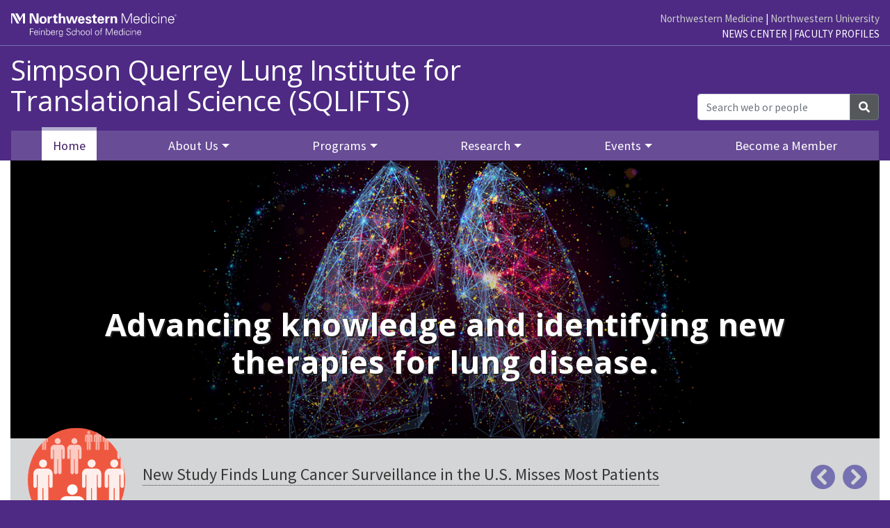

--- FILE ---
content_type: text/html; charset=UTF-8
request_url: https://www.feinberg.northwestern.edu/sites/sqlifts/index.html
body_size: 28877
content:
 <!doctype html> <html class="" lang="en">



	<!-- SITEROOT uses url in dept_info block to determine the "site root path" -->
	


	
    <head>
        <meta charset="utf-8"/>
        <meta content="width=device-width, initial-scale=1, shrink-to-fit=no" name="viewport"/>
        <meta content="IE=Edge" http-equiv="X-UA-Compatible"/>
        
        
        <meta content="79c2a69e816977244453f76fde0d2df1" name="pageID"/>
        <meta content="SQLIFTS Home" property="og:title"/>
<meta content="" property="og:description"/>
<meta content="SQLIFTS Home" name="twitter:title"/>
<meta content="" name="twitter:description"/>
        <meta content="https://www.feinberg.northwestern.edu/sites/sqlifts/images/lung-composite-hero.jpg" property="og:image"/>
<meta content="summary_large_image" name="twitter:card"/>
<meta content="https://www.feinberg.northwestern.edu/sites/sqlifts/images/lung-composite-hero.jpg" name="twitter:image"/>
    
        <title>SQLIFTS Home: Simpson Querrey Lung Institute for Translational Science (SQLIFTS): Feinberg School of Medicine
    </title>
        
        
        <link integrity='sha384-ggOyR0iXCbMQv3Xipma34MD+dH/1fQ784/j6cY/iJTQUOhcWr7x9JvoRxT2MZw1T' crossorigin='anonymous' href='https://stackpath.bootstrapcdn.com/bootstrap/4.3.1/css/bootstrap.min.css' rel='stylesheet' type='text/css'/><link href='https://use.fontawesome.com/releases/v5.10.2/css/all.css' rel='stylesheet' type='text/css'/><link href='https://fonts.googleapis.com/css?family=Open+Sans:300,400,700' rel='stylesheet' type='text/css'/><link href='https://fonts.googleapis.com/css?family=Source+Sans+Pro:400' rel='stylesheet' type='text/css'/>        
        <!-- BEGIN CSS_COMMON -->        <link href="//deptcommon.fsm.northwestern.edu/_fw/v4.0/styles/landing-page.css" rel="stylesheet" type="text/css"/>
  <!-- END CSS_COMMON -->
        <!-- BEGIN CSS_EXTRA --><!-- END CSS_EXTRA -->
        <!-- BEGIN CSS_LOCAL --><!-- END CSS_LOCAL -->

        
        <link rel="canonical" href="https://www.feinberg.northwestern.edu/sites/sqlifts/index.html"/>
<!-- START Favicon -->
<link rel="apple-touch-icon" sizes="57x57" href="//www.feinberg.northwestern.edu/favicons/apple-icon-57x57.png"/> 
<link rel="apple-touch-icon" sizes="60x60" href="//www.feinberg.northwestern.edu/favicons/apple-icon-60x60.png"/> 
<link rel="apple-touch-icon" sizes="72x72" href="//www.feinberg.northwestern.edu/favicons/apple-icon-72x72.png"/> 
<link rel="apple-touch-icon" sizes="76x76" href="//www.feinberg.northwestern.edu/favicons/apple-icon-76x76.png"/> 
<link rel="apple-touch-icon" sizes="114x114" href="//www.feinberg.northwestern.edu/favicons/apple-icon-114x114.png"/> 
<link rel="apple-touch-icon" sizes="120x120" href="//www.feinberg.northwestern.edu/favicons/apple-icon-120x120.png"/> 
<link rel="apple-touch-icon" sizes="144x144" href="//www.feinberg.northwestern.edu/favicons/apple-icon-144x144.png"/> 
<link rel="apple-touch-icon" sizes="152x152" href="//www.feinberg.northwestern.edu/favicons/apple-icon-152x152.png"/> 
<link rel="apple-touch-icon" sizes="180x180" href="//www.feinberg.northwestern.edu/favicons/apple-icon-180x180.png"/> 
<link rel="icon" type="image/png" href="//www.feinberg.northwestern.edu/favicons/favicon-32x32.png" sizes="32x32"/> 
<link rel="icon" type="image/png" href="//www.feinberg.northwestern.edu/favicons/android-icon-192x192.png" sizes="192x192"/> 
<link rel="icon" type="image/png" href="//www.feinberg.northwestern.edu/favicons/favicon-96x96.png" sizes="96x96"/> 
<link rel="icon" type="image/png" href="//www.feinberg.northwestern.edu/favicons/favicon-16x16.png" sizes="16x16"/> 
<link rel="manifest" href="//www.feinberg.northwestern.edu/favicons/manifest.json"/> 
<meta name="msapplication-TileColor" content="#61458c"/> 
<meta name="msapplication-TileImage" content="//www.feinberg.northwestern.edu/favicons/ms-icon-144x144.png"/> 
<meta name="theme-color" content="#61468b"/>
<!-- END Favicon -->
<!-- BEGIN AIMXR CODE SNIPPET -->
<script>
(function(w,d,s,m,n,t){
    w[m]=w[m]||{init:function(){(w[m].q=w[m].q||[]).push(arguments);},ready:function(c){if('function'!=typeof c){return;}(w[m].c=w[m].c||[]).push(c);c=w[m].c;
    n.onload=n.onreadystatechange=function(){if(!n.readyState||/loaded|complete/.test(n.readyState)){n.onload=n.onreadystatechange=null;
    if(t.parentNode&&n.parentNode){t.parentNode.removeChild(n);}while(c.length){(c.shift())();}}};}},w[m].d=1*new Date();n=d.createElement(s);t=d.getElementsByTagName(s)[0];
    n.async=1;n.src='https://www.medtargetsystem.com/javascript/beacon.js?'+
    Date.now().toString();n.setAttribute("data-aim",m);t.parentNode.insertBefore(n,t);
})(window,document,'script','AIM_203');

AIM_203.init('203-8818-D3E2C6BF');

AIM_203.ready(function(){
    AIM_203.ondetect(function(json){
        console.log('AIM_203.ondetect:', json);
    });
});
</script>
<!-- END AIMXR CODE SNIPPET -->        
    </head>
    <body>
        <a class="sr-only" href="#main-content">Skip to main content</a>
        <header class="bg-fsm">
                        <div class="headerWrapper">
                
                
                    <!-- Google Tag Manager -->
<noscript><iframe src="//www.googletagmanager.com/ns.html?id=GTM-W596PF"
height="0" width="0" style="display:none;visibility:hidden"></iframe></noscript>
<script>(function(w,d,s,l,i){w[l]=w[l]||[];w[l].push({'gtm.start':
new Date().getTime(),event:'gtm.js'});var f=d.getElementsByTagName(s)[0],
j=d.createElement(s),dl=l!='dataLayer'?'&l='+l:'';j.async=true;j.src=
'//www.googletagmanager.com/gtm.js?id='+i+dl;f.parentNode.insertBefore(j,f);
})(window,document,'script','dataLayer','GTM-W596PF');</script>
<!-- End Google Tag Manager --><!--[if lt IE 9]>
				<div id="ie8">
					<p><img src="//common.northwestern.edu/v8/css/images/icons/ie8-warning.png" alt="Warning icon" /> Your browser is <strong>out-of-date</strong> and has known <strong>security flaws</strong>. We recommend you update your browser: <a href="http://www.google.com/chrome/" target="_blank">Chrome</a> - <a href="https://www.mozilla.org/en-US/firefox/new/" target="_blank">Firefox</a> - <a href="http://windows.microsoft.com/en-us/internet-explorer/download-ie" target="_blank">Internet Explorer</a> - <a href="https://www.apple.com/safari/" target="_blank">Safari</a>.</p>
				</div>
				<![endif]-->
				<div class="max-w-1440"><div class="container navbar-brand d-none d-lg-block w-100 pt-lg-3" id="globalLinks"><a data-ga-region="banner-link-NMlogo-FSM" href="https://www.feinberg.northwestern.edu" id="FSMLogo" onclick="ga('send', 'event', 'banner-link', 'Click', 'www.feinberg.northwestern.edu');"><span class="sr-only">Feinberg School of Medicine</span></a>
<div class="otherLinks"><a data-ga-region="banner-link-NM" href="https://www.nm.org" onclick="ga('send', 'event', 'banner-link', 'Click', 'www.nm.org');">Northwestern Medicine</a> | <a data-ga-region="banner-link-NU" href="https://www.northwestern.edu" onclick="ga('send', 'event', 'banner-link', 'Click', 'northwestern.edu');">Northwestern University</a></div>
<div class="fsmLinks"><a class="text-uppercase" data-ga-region="banner-link-NewsCenter" href="https://news.feinberg.northwestern.edu" onclick="ga('send', 'event', 'banner-link', 'Click', 'news-center');">News Center</a> | <a class="text-uppercase" data-ga-region="banner-link-Faculty" href="https://www.feinberg.northwestern.edu/faculty-profiles/index.html" onclick="ga('send', 'event', 'banner-link', 'Click', 'faculty-profiles');">Faculty Profiles</a></div>
</div><div aria-level="1" class="container col-lg-9" id="siteTitle" role="heading"><div class="d-lg-none d-block" id="nuText">Northwestern University Feinberg School of Medicine</div><a data-ga-region="siteTitle" href="https://www.feinberg.northwestern.edu/sites/sqlifts">Simpson Querrey Lung Institute for Translational Science (SQLIFTS)</a></div></div>                
                
                
                            
                <nav aria-label="main navigation menu" class="navbar navbar-expand-lg navbar-dark max-w-1440" role="navigation">
        <button aria-controls="navbarTopNav" aria-expanded="false" aria-label="Toggle navigation" class="navbar-toggler lines-button x" data-target="#navbarTopNav" data-toggle="collapse" type="button">
            <span class="lines"> </span>
        </button>
        <div class="collapse navbar-collapse pt-3 pt-lg-0" id="navbarTopNav">
            <ul class="navbar-nav mr-auto w-100 justify-content-around">
                                <li class="nav-item"><a class="nav-link px-3 px-lg-2 px-xl-3" data-ga-region="top-nav" href="/sites/sqlifts/index.html" data-status="current">Home</a></li>
                                                                                                               <li class="nav-item dropdown">
            <a aria-expanded="false" aria-haspopup="true" aria-label="About Us Dropdown" class="nav-link px-3 px-lg-2 px-xl-3 dropdown-toggle" data-href="/sites/sqlifts/about/index.html" data-toggle="dropdown" href="#" id="_aboutTopDropdown" role="button">About Us</a>
            <ul aria-labelledby="_aboutTopDropdown" class="dropdown-menu">
                                                    
                                        <li><a class="dropdown-item " data-ga-region="top-nav" href="/sites/sqlifts/about/index.html">About Us Overview</a></li>
                                                                        
                                        <li><a class="dropdown-item " data-ga-region="top-nav" href="/sites/sqlifts/about/directors-message.html">Director's Message</a></li>
                                                
                                        <li><a class="dropdown-item " data-ga-region="top-nav" href="/sites/sqlifts/about/our-research-impact.html">Our Research Impact</a></li>
                                                
                                        <li><a class="dropdown-item " data-ga-region="top-nav" href="/sites/sqlifts/about/giving.html">Giving</a></li>
                                                
                                        <li><a class="dropdown-item " data-ga-region="top-nav" href="/sites/sqlifts/about/contact-us.html">Contact Us</a></li>
                                                
                                        <li><a class="dropdown-item " data-ga-region="top-nav" href="/sites/sqlifts/about/news.html">News</a></li>
                            </ul>
        </li>
                                                                                        <li class="nav-item dropdown">
            <a aria-expanded="false" aria-haspopup="true" aria-label="Programs Dropdown" class="nav-link px-3 px-lg-2 px-xl-3 dropdown-toggle" data-href="/sites/sqlifts/programs/index.html" data-toggle="dropdown" href="#" id="_programsTopDropdown" role="button">Programs</a>
            <ul aria-labelledby="_programsTopDropdown" class="dropdown-menu">
                                                    
                                        <li><a class="dropdown-item " data-ga-region="top-nav" href="/sites/sqlifts/programs/index.html">Programs Overview</a></li>
                                                                        
                                        <li><a class="dropdown-item " data-ga-region="top-nav" href="/sites/sqlifts/programs/health-education.html">Health Education</a></li>
                                                
                                        <li><a class="dropdown-item " data-ga-region="top-nav" href="/sites/sqlifts/programs/translational-innovation.html">Translational Innovation</a></li>
                                                
                                        <li><a class="dropdown-item " data-ga-region="top-nav" href="/sites/sqlifts/programs/discovery.html">Discovery</a></li>
                                                
                                        <li><a class="dropdown-item " data-ga-region="top-nav" href="/sites/sqlifts/programs/technology.html">Technology</a></li>
                            </ul>
        </li>
                                                                                        <li class="nav-item dropdown">
            <a aria-expanded="false" aria-haspopup="true" aria-label="Research Dropdown" class="nav-link px-3 px-lg-2 px-xl-3 dropdown-toggle" data-href="/sites/sqlifts/research/index.html" data-toggle="dropdown" href="#" id="_researchTopDropdown" role="button">Research</a>
            <ul aria-labelledby="_researchTopDropdown" class="dropdown-menu">
                                                    
                                        <li><a class="dropdown-item " data-ga-region="top-nav" href="/sites/sqlifts/research/index.html">Research Overview</a></li>
                                                                        
                                        <li><a class="dropdown-item " data-ga-region="top-nav" href="/sites/sqlifts/research/lung-aging.html">Lung Aging Project</a></li>
                                                
                                        <li><a class="dropdown-item " data-ga-region="top-nav" href="/sites/sqlifts/research/regeneration.html">Lung Regeneration Project</a></li>
                                                
                                        <li><a class="dropdown-item " data-ga-region="top-nav" href="/sites/sqlifts/research/transplant.html">Lung Transplantation Project</a></li>
                                                
                                        <li><a class="dropdown-item " data-ga-region="top-nav" href="/sites/sqlifts/research/neu-lung.html">Neu-Lung Consortium</a></li>
                                                
                                        <li><a class="dropdown-item " data-ga-region="top-nav" href="/sites/sqlifts/research/publications.html">Publications</a></li>
                                                
                                        <li><a class="dropdown-item " data-ga-region="top-nav" href="/sites/sqlifts/research/code.html">Code Repositories</a></li>
                                                
                                        <li><a class="dropdown-item " data-ga-region="top-nav" href="/sites/sqlifts/research/kimberly-querrey-fellowship.html">Kimberly Querrey Fellowship in Data Science</a></li>
                                                
                                        <li><a class="dropdown-item " data-ga-region="top-nav" href="/sites/sqlifts/research/summer-research-program.html">Kimberly Querrey Summer Research Program</a></li>
                            </ul>
        </li>
                                                                                        <li class="nav-item dropdown">
            <a aria-expanded="false" aria-haspopup="true" aria-label="Events Dropdown" class="nav-link px-3 px-lg-2 px-xl-3 dropdown-toggle" data-href="/sites/sqlifts/events/index.html" data-toggle="dropdown" href="#" id="_eventsTopDropdown" role="button">Events</a>
            <ul aria-labelledby="_eventsTopDropdown" class="dropdown-menu">
                                                    
                                        <li><a class="dropdown-item " data-ga-region="top-nav" href="/sites/sqlifts/events/index.html">Events Overview</a></li>
                                                                        
                                        <li><a class="dropdown-item " data-ga-region="top-nav" href="/sites/sqlifts/events/mac.html">2026 Midwest Aging Consortium</a></li>
                            </ul>
        </li>
                                                                                                    <li class="nav-item"><a class="nav-link px-3 px-lg-2 px-xl-3" data-ga-region="top-nav" href="/sites/sqlifts/members/index.html">Become a Member</a></li>
                                    </ul>
            <form action="https://search.feinberg.northwestern.edu/search.php" class="form-inline siteSearch" method="GET">
                <div class="input-group">
                    <input aria-label="Search web or people" class="form-control" id="q" name="q" placeholder="Search web or people" type="search"/>
                    <input id="filter" name="as_sitesearch" type="hidden" value="https://www.feinberg.northwestern.edu/sites/sqlifts"/>
                    <input name="sitetitle" type="hidden" value="Simpson Querrey Lung Institute for Translational Science (SQLIFTS)"/>
                    <div class="input-group-append">
                        <button class="btn btn-secondary" type="submit"><i class="fas fa-search"></i><span class="sr-only">Search</span></button>
                    </div>
                </div>
            </form>
        </div>
    </nav>                
            </div>
        </header>
        <main class="landing-page" id="main-content">
            <div class="container"><section class="hero w-100 mb-0"><div class="hero-image gradient" style="background:url('images/lung-composite-hero.jpg') no-repeat center / cover;"><div class="max-w-1120 hero-text" id="slick-slide00"><h1>Advancing knowledge and identifying new therapies for lung disease.</h1></div><div class="hero-mask">&#160;</div></div></section><div class="announcementWrapper contain-1440"><section class="announcementSlider"><div class="announcement"><div class="announcementImg"><img alt="New Study Finds Lung Cancer Surveillance in the U.S. Misses Most Patients" src="images/announcement-icons/icon-people-network.svg"/></div><div class="announcementTxt"><a data-ga-region="announcement-ribbon" href="about/news.html">New Study Finds Lung Cancer Surveillance in the U.S. Misses Most Patients</a></div></div><div class="announcement"><div class="announcementImg"><img alt="Induced Regulatory T Cells Promote Lung Tissue Repair after Pneumonia" src="images/announcement-icons/icon-magnify-dna.svg"/></div><div class="announcementTxt"><a data-ga-region="announcement-ribbon" href="about/news.html">Induced Regulatory T Cells Promote Lung Tissue Repair after Pneumonia</a></div></div><div class="announcement"><div class="announcementImg"><img alt="Developing a Wireless Sweat Patch to Monitor Cystic Fibrosis" src="images/announcement-icons/icon-microscope.svg"/></div><div class="announcementTxt"><a data-ga-region="announcement-ribbon" href="about/news.html">Developing a Wireless Sweat Patch to Monitor Cystic Fibrosis</a></div></div><div class="announcement"><div class="announcementImg"><img alt="Northwestern Hospital Ranks Nationally Thanks to Research at SQLIFTS" src="images/announcement-icons/icon-star-award.svg"/></div><div class="announcementTxt"><a data-ga-region="announcement-ribbon" href="about/news.html">Northwestern Hospital Ranks Nationally Thanks to Research at SQLIFTS</a></div></div><div class="announcement"><div class="announcementImg"><img alt="Global Voices in Patient-Centered Research" src="images/announcement-icons/icon-heart-hands.svg"/></div><div class="announcementTxt"><a data-ga-region="announcement-ribbon" href="about/news.html">Global Voices in Patient-Centered Research</a></div></div></section><div class="slider-nav"><i aria-hidden="true" class="fa fa-chevron-circle-left prev">&#160; </i><span class="space">&#160;</span><i aria-hidden="true" class="fa fa-chevron-circle-right next">&#160; </i></div></div></div><section class="container"><div class="max-w-980"><p>The Simpson Querrey Lung Institute for Translational Science (SQLIFTS) at Northwestern University Feinberg School of Medicine uses a bedside-to-bench-to-bedside approach to seamlessly integrate patient care with research. Building on Northwestern Medicine&#8217;s <a href="https://news.feinberg.northwestern.edu/2025/07/29/northwestern-hospitals-once-again-rank-among-best-in-the-nation-2/">nationally recognized track record</a> of innovation and discovery in respiratory disease, SQLIFTS is ushering in a new era of research, education and care for patients with lung disease and its consequences.</p>
<p class="text-center"><a class="btn btn-primary" href="about/index.html">About Us</a> <a class="btn btn-primary" href="members/index.html">Become a Member</a></p></div></section><section class="container"><div class="section-top"><h3>Our Work in Chicago &amp; Beyond</h3></div><div class="container feature-two-col max-w-1120"><div class="row justify-content-center"><div class="feature-box col-md-6"><div class="feature-img "><img alt="" src="images/microscope-sqlifts-550x310.jpg"/></div><div class="feature-copy"><h4>Programs</h4><p>SQLIFTS offers specialized expertise and resources specific to health education, translational innovation, discovery and technology.</p></div><a class="btn btn-primary w-100" href="programs/index.html">Explore Programs</a></div><div class="feature-box col-md-6"><div class="feature-img "><img alt="" src="images/monitor-three-people-550x310.jpg"/></div><div class="feature-copy"><h4>Research</h4><p>SQLIFTS brings together scientists and clinicians seeking to develop innovative therapies to treat patients with lung disease.</p></div><a class="btn btn-primary w-100" href="research/index.html">Browse Research</a></div></div></div></section><section class="container"><div class="container feature-two-col max-w-1120"><div class="row justify-content-center"><div class="feature-box col-md-6"><div class="feature-img "><img alt="" src="images/canning-melanie-with-doc-550x310.jpg"/></div><div class="feature-copy"><h4>Nationally Ranked Healthcare Meets High-Impact Science</h4><p><span>SQLIFTS works in conjunction with the Canning Thoracic Institute (CTI) at Northwestern Memorial Hospital, giving patients</span><span>&#160;across Northwestern Medicine's 11 hospitals more opportunities to benefit from cutting-edge lung research.</span></p></div><a class="btn btn-primary w-100" href="programs/index.html">Get Patient Care at CTI</a></div><div class="feature-box col-md-6"><div class="feature-img "><img alt="" src="images/lab-two-people-slide-550x310.jpg"/></div><div class="feature-copy"><h4>Train in Lung Science at Northwestern</h4><p><span>SQLIFTS is dedicated to training the next generation of scientists that will&#160;</span><span>improve care for tomorrow's patients with lung disease. Programs span from high school to post-doctoral phases of training.</span></p></div><a class="btn btn-primary w-100" href="programs/health-education.html">See Health Education Programs</a></div></div></div></section>
            <div class="smooth-scroll" id="btnTop" style="display: none;">
                <a class="btn-floating bg-fsm" href="#"><i class="fas fa-arrow-up"></i>Back to top</a>
            </div>
        </main>
        <!-- Footer -->
             
            
            <div class="clearfix"><section aria-label="Follow Social Media" id="followSocial" role="region"><p>Follow SQLIFTS on <a aria-label="Twitter" class="icon twitter" href="https://twitter.com/NM_Lung"><svg xmlns="http://www.w3.org/2000/svg" class="bi bi-twitter-x" viewBox="0 0 16 16"><path d="M12.6.75h2.454l-5.36 6.142L16 15.25h-4.937l-3.867-5.07-4.425 5.07H.316l5.733-6.57L0 .75h5.063l3.495 4.633L12.601.75Zm-.86 13.028h1.36L4.323 2.145H2.865z"/></svg><span class="sr-only">Twitter</span></a></p></section><footer class="bg-fsm p-3"><div class="footerWrapper max-w-1440 px-3 p-lg-0"><div class="row"><div class="col-md-6 col-lg-3 order-lg-10" id="footerLinks"><ul><li><a data-ga-region="footer" href="/sites/sqlifts/about/index.html">About Us</a></li><li><a data-ga-region="footer" href="/sites/sqlifts/programs/index.html">Programs</a></li><li><a data-ga-region="footer" href="/sites/sqlifts/research/index.html">Research</a></li><li><a data-ga-region="footer" href="/sites/sqlifts/events/index.html">Events</a></li><li><a data-ga-region="footer" href="/sites/sqlifts/members/index.html">Become a Member</a></li></ul>&#160;
                        </div><div class="col-md-6 col-lg-3 order-lg-7" id="deptInfo"><a data-ga-region="footer" href="https://www.feinberg.northwestern.edu/sites/sqlifts">Simpson Querrey Lung Institute for Translational Science (SQLIFTS)</a><br/><address class="pt-3"><p><i class="fas fa-map-marker-alt"></i>303 E Superior Street<br/>SQBMRC 5th Floor<br/>Chicago, IL 60611<br/></p><p><a class="external-link" data-ga-region="footer" href="https://maps.northwestern.edu/chicago">Chicago Campus Map</a></p><p><i class="fas fa-paper-plane"></i><a data-ga-region="footer" href="mailto:sqlifts@northwestern.edu">sqlifts@northwestern.edu</a></p></address></div><div class="col-md-6 col-lg-3 order-lg-4" id="footerMisc"><p><a href="https://www.feinberg.northwestern.edu">Northwestern University<br/> Feinberg School of Medicine</a></p><p><a href="https://www.feinberg.northwestern.edu/giving/">Giving</a></p><span>Social Media Center</span><div class="container"><div class="row social-icons"><a aria-label="Feinberg Facebook" class="icon fab fa-facebook-f" data-original-title="Facebook" href="https://www.facebook.com/NorthwesternFeinberg/"><span class="sr-only">Facebook</span></a><a aria-label="Feinberg Twitter" class="icon twitter-x" data-original-title="Twitter" href="http://twitter.com/NUFeinbergMed"><svg xmlns="http://www.w3.org/2000/svg" class="bi bi-twitter-x mt-n1" fill="currentColor" height="24" viewbox="0 0 16 16" width="24"><path d="M12.6.75h2.454l-5.36 6.142L16 15.25h-4.937l-3.867-5.07-4.425 5.07H.316l5.733-6.57L0 .75h5.063l3.495 4.633L12.601.75Zm-.86 13.028h1.36L4.323 2.145H2.865z"/></svg><span class="sr-only">Twitter</span></a><a aria-label="Feinberg LinkedIn" class="icon fab fa-linkedin" data-original-title="LinkedIn" href="https://www.linkedin.com/company/524724"><span class="sr-only">LinkedIn</span></a><a aria-label="Feinberg YouTube" class="icon fab fa-youtube" data-original-title="YouTube" href="https://www.youtube.com/user/NUFeinbergMed"><span class="sr-only">YouTube</span></a><a aria-label="Feinberg Instagram" class="icon fab fa-instagram" data-original-title="Instagram" href="https://instagram.com/nufeinbergmed/"><span class="sr-only">Instagram</span></a><a aria-label="Feinberg Podcast" class="icon podcast" data-original-title="Podcast" href="https://itunes.apple.com/us/podcast/breakthroughs/id1353116119"><span class="sr-only">Podcast</span></a></div></div></div><div class="col-md-6 col-lg-3 order-lg-1" id="nuFooterNew"><div id="nuBrand"><p><a data-ga-region="footer" href="https://www.northwestern.edu" id="NU-Home"><img alt="Northwestern University logo" src="https://deptcommon.fsm.northwestern.edu/_fw/v4.0/images/Northwestern_horizontal_white-trimmed.svg"/></a></p><p>&#169; 2025 Northwestern University</p></div><div id="nuLinks"><ul><li><a data-ga-region="footer" href="https://www.northwestern.edu/contact.html">Contact Northwestern University</a></li><li><a data-ga-region="footer" href="https://www.northwestern.edu/hr/careers/">Careers</a></li><li><a data-ga-region="footer" href="https://www.northwestern.edu/disclaimer.html">Disclaimer</a></li><li><a data-ga-region="footer" href="https://www.northwestern.edu/privacy/">Privacy Statement</a></li><li><a data-ga-region="footer" href="https://www.northwestern.edu/emergency/index.html">Campus Emergency Information</a></li><li><a data-ga-region="footer" href="https://www.northwestern.edu/policy-statements/index.html">University Policies</a></li><li><a data-ga-region="footer" href="https://www.feinberg.northwestern.edu/about/contact-us/report-concern.html">Report a Concern</a></li></ul></div></div></div></div></footer></div><script async src="https://siteimproveanalytics.com/js/siteanalyze_16505.js"></script>            
        <!-- Footer -->
        <!-- BEGIN JS_COMMON -->        <script crossorigin="anonymous" integrity="sha256-oP6HI9z1XaZNBrJURtCoUT5SUnxFr8s3BzRl+cbzUq8=" src="https://code.jquery.com/jquery-3.6.4.min.js" type="text/javascript"></script>
          <script crossorigin="anonymous" integrity="sha384-UO2eT0CpHqdSJQ6hJty5KVphtPhzWj9WO1clHTMGa3JDZwrnQq4sF86dIHNDz0W1" src="https://cdnjs.cloudflare.com/ajax/libs/popper.js/1.14.7/umd/popper.min.js" type="text/javascript"></script>
          <script crossorigin="anonymous" integrity="sha384-JjSmVgyd0p3pXB1rRibZUAYoIIy6OrQ6VrjIEaFf/nJGzIxFDsf4x0xIM+B07jRM" src="https://stackpath.bootstrapcdn.com/bootstrap/4.3.1/js/bootstrap.min.js" type="text/javascript"></script>
          <script src="//cdn.jsdelivr.net/npm/slick-carousel@1.8.1/slick/slick.min.js" type="text/javascript"></script>
                  <script src="//deptcommon.fsm.northwestern.edu/_fw/v4.0/scripts/common.js?v1768909146108" type="text/javascript"></script>
  
<!-- END JS_COMMON -->
        <!-- BEGIN JS_EXTRA -->            <script src="//deptcommon.fsm.northwestern.edu/_fw/v4.0/scripts/slick-home.js" type="text/javascript"></script>
  
<!-- END JS_EXTRA -->
        <!-- BEGIN JS_EXTRA2 --><!-- END JS_EXTRA2 -->
    </body>
</html>

--- FILE ---
content_type: text/css
request_url: https://deptcommon.fsm.northwestern.edu/_fw/v4.0/styles/landing-page.css
body_size: 38220
content:
@font-face{font-family:'Outfit';font-style:normal;font-weight:100 900;font-display:swap;src:url(https://deptcommon.fsm.northwestern.edu/webfonts/Outfit/Outfit-VariableFont_wght.woff2) format("woff2");unicode-range:U+0100-02AF, U+0304, U+0308, U+0329, U+1E00-1E9F, U+1EF2-1EFF, U+2020, U+20A0-20AB, U+20AD-20C0, U+2113, U+2C60-2C7F, U+A720-A7FF}@font-face{font-family:'Outfit';font-style:normal;font-weight:100 900;font-display:swap;src:url(https://deptcommon.fsm.northwestern.edu/webfonts/Outfit/Outfit-VariableFont_wght.woff2) format("woff2");unicode-range:U+0000-00FF, U+0131, U+0152-0153, U+02BB-02BC, U+02C6, U+02DA, U+02DC, U+0304, U+0308, U+0329, U+2000-206F, U+2074, U+20AC, U+2122, U+2191, U+2193, U+2212, U+2215, U+FEFF, U+FFFD}html{background:#4e2a84}body{font-family:"Source Sans Pro","Helvetica Neue",Helvetica,Arial,Calibri,sans-serif;color:#54585a;font-size:1rem}h1,h2,h3,h4,h5,h6{font-family:"Open Sans","Helvetica Neue Light","Source Sans Pro","Helvetica Neue",Helvetica,Arial,Calibri,sans-serif}.clear{clear:both;display:block}.container{max-width:1440px}.row{margin:0}img{display:inline-block;max-width:100%;height:auto;border-radius:0}.bd-placeholder-img{font-size:1.125rem;text-anchor:middle;-webkit-user-select:none;-moz-user-select:none;-ms-user-select:none;user-select:none}nav ul,nav ol{list-style:none;list-style-image:none;margin:0;padding:0}.bg-fsm{background-color:#4e2a84}.bg-f0{background-color:#f0f0f0}#btnTop{z-index:1030;position:relative}main{font-size:19px}a.external-link:after{font:normal 900 0.75em/1 "Font Awesome 5 Free";display:inline-block;text-rendering:auto;margin-left:.3em;content:"\f35d";opacity:.8}section{margin-bottom:3rem}section h3{font-size:24px;color:#4e2a84;margin-bottom:2rem}section h3.normal{text-align:initial}section h3.normal:before,section h3.normal:after{content:none}section>h3,section .section-top>h3{text-align:center}section>h3:before,section>h3:after,section .section-top>h3:before,section .section-top>h3:after{background:url("https://common.northwestern.edu/v8/css/images/icons/grey-slash.svg") no-repeat 50%/17px 21px;padding:0 20px;content:" "}section>h3:after,section .section-top>h3:after{padding:0 25px}section a{border-bottom:1px dotted;color:#4e2a84;font-weight:700;word-wrap:break-word}section a:hover{border-bottom-style:solid;text-decoration:none}section a[href$='.doc']:after,section a[href$='.docx']:after,section a[href$='.pdf']:after,section a[href$='.xls']:after,section a[href$='.xlsx']:after{content:'';font-family:"Source Sans Pro","Helvetica Neue",Helvetica,Arial,Calibri,sans-serif;font-size:.7em;margin-left:.3em;margin-right:.1em;color:#999;letter-spacing:.02em}section a[href$='.doc']:after{content:'(DOC)'}section a[href$='.docx']:after{content:'(DOCX)'}section a[href$='.pdf']:after{content:'(PDF)'}section a[href$='.xls']:after{content:'(XLS)'}section a[href$='.xlsx']:after{content:'(XLSX)'}section a.normal[href$='.doc']:after,section a.normal[href$='.docx']:after,section a.normal[href$='.pdf']:after,section a.normal[href$='.xls']:after,section a.normal[href$='.xlsx']:after{content:none;margin:0}section a.btn-primary[href$='.doc']:after,section a.btn-primary[href$='.docx']:after,section a.btn-primary[href$='.pdf']:after,section a.btn-primary[href$='.xls']:after,section a.btn-primary[href$='.xlsx']:after{color:#fff}section ul>li{list-style:none;background:url("https://common.northwestern.edu/v8/css/images/icons/bullet.png") 0 0.6em no-repeat;padding:0 0 .5em 1.5em}section ul.list2cols{-webkit-columns:2;-moz-columns:2;columns:2}section:first-of-type .section-top{margin-top:3rem}section .section-top{text-align:center;padding:0 1rem;margin-bottom:3rem}section .section-top h4{font-size:2.3rem;margin-bottom:1rem}section .subhead{display:block;font-family:"Open Sans","Helvetica Neue Light","Source Sans Pro","Helvetica Neue",Helvetica,Arial,Calibri,sans-serif;font-size:42px;color:#4e2a84;line-height:1.2em;margin-bottom:1rem}section .quote{font-size:1.5em;line-height:1.2em;color:#4e2a84;margin-bottom:1em}section .quote:before{content:'\f10d';font-family:"Font Awesome 5 Free";font-weight:600;position:absolute}section .quote>p{margin-left:2.5rem;padding-top:.5rem}section .quote figcaption{font-size:1rem;line-height:1.4rem;color:#716c6b}section .quote figcaption span{font-size:18px}footer a{border-bottom:1px dotted;color:#fff}footer a:hover{border-bottom-style:solid;text-decoration:none}footer a[id="NU-Home"]{border:none}footer a[id="NU-Home"]:hover{border:none}.link:after,.linkBottom:after{font:600 0.7em "Font Awesome 5 Free";content:"\f054";padding-left:.5em}.linkBottom{border-top:4px solid #ccc;text-transform:uppercase;padding-top:1em}.linkBottom.fixed{position:absolute;bottom:-3.5rem;width:97%}span.big,span.small{display:block;font-size:1.2rem;margin:0;text-align:center}span.big{font-size:3.2rem;color:#4e2a84;font-weight:bold}span.small{color:#54585a;margin:0 0.7em 1.5rem 0.7em;line-height:1.6rem}.link-profile:before,.link-email:before,.obfuscated:before{content:' ';font-family:"Font Awesome 5 Free";font-weight:600;margin-right:.4em}.link-profile:before{content:'\f007'}.link-email:before{content:'\f0e0'}.obfuscated:before{content:'\f0e0'}.obfuscated .link-email:before{content:none}.fa-user:before{margin-right:.4em}.highlight{background:#FFFF88}#followSocial,.followSocial{max-width:1120px;margin:0 auto;text-align:center;padding-top:1em}#followSocial p,.followSocial p{font-family:'Open Sans', Helvetica,Arial,Calibri,sans-serif;color:#57575B;text-transform:uppercase;line-height:2em}#followSocial a.icon,.followSocial a.icon{display:inline-block;margin-left:15px;padding:4px 8px;transition:all .2s ease-in-out}#followSocial a.icon:focus,#followSocial a.icon:hover,.followSocial a.icon:focus,.followSocial a.icon:hover{transform:translateY(-4px)}#followSocial a.icon.fb,.followSocial a.icon.fb{background:#1877f2}#followSocial a.icon.flickr,.followSocial a.icon.flickr{background:#f40083}#followSocial a.icon.instagram,.followSocial a.icon.instagram{background:#c32aa3}#followSocial a.icon.linkedin,.followSocial a.icon.linkedin{background:#007bb5}#followSocial a.icon.snapchat,.followSocial a.icon.snapchat{background:#000000}#followSocial a.icon.twitter,.followSocial a.icon.twitter{background:#000;margin-bottom:initial}#followSocial a.icon.youtube,.followSocial a.icon.youtube{background:red}#followSocial a.icon.bluesky,.followSocial a.icon.bluesky{background:#0085ff}#followSocial a.icon svg,.followSocial a.icon svg{width:24px;height:24px;fill:#fff}.hide{position:absolute;left:-10000px;top:auto;width:1px;height:1px;overflow:hidden}.max-w-820{max-width:820px;margin:0 auto}.f150x150{width:150px;height:150px;overflow:hidden}.border-top-3{border-top:3px solid #efefef}#youtubeGallery a.youtubeVideo{display:block;opacity:.8;transition:.5s}#youtubeGallery a.youtubeVideo i.fa-youtube{position:absolute;padding-top:30%;left:40%;font-size:50px;color:#d4d5d6;width:20%;text-align:center}#youtubeGallery a.youtubeVideo:hover{opacity:1}#youtubeGallery a.youtubeVideo:hover i.fa-youtube{color:#fff}figure.image{clear:both;display:table}figure.image:has(img.float-left){float:left}figure.image:has(img.float-right){float:right}figure.image figcaption{caption-side:bottom;display:table-caption;font-size:.8em;font-style:italic}figure.image:has(img.float-left) figcaption{padding-right:1rem}figure.image:has(img.float-right) figcaption{padding-left:1rem}.lines-button{padding:0 0 1rem 0;height:2rem;border:none;transition:.3s;cursor:pointer;user-select:none;border-radius:.28571rem}.lines-button:hover{opacity:1}.lines-button:active{transition:0}.lines{display:inline-block;width:2rem;height:.28571rem;background:#fff;border-radius:.14286rem;transition:.3s;position:relative}.lines:before,.lines:after{display:inline-block;width:2rem;height:.28571rem;background:#fff;border-radius:.14286rem;transition:.3s;position:absolute;left:0;content:'';-webkit-transform-origin:.14286rem center;transform-origin:.14286rem center}.lines:before{top:.5rem}.lines:after{top:-.5rem}.lines-button:hover{opacity:.7}.lines-button.close{-webkit-transform:scale3d(0.9, 0.9, 0.9);transform:scale3d(0.9, 0.9, 0.9)}.lines-button.x.close .lines{background:transparent}.lines-button.x.close .lines:before,.lines-button.x.close .lines:after{-webkit-transform-origin:50% 50%;transform-origin:50% 50%;top:0;width:2rem}.lines-button.x.close .lines:before{-webkit-transform:rotate3d(0, 0, 1, 45deg);transform:rotate3d(0, 0, 1, 45deg)}.lines-button.x.close .lines:after{-webkit-transform:rotate3d(0, 0, 1, -45deg);transform:rotate3d(0, 0, 1, -45deg)}.navbar-expand-md{flex-wrap:wrap}.navbar-brand{font-size:1em}.navbar-brand a#FSMLogo{display:block;float:left;height:40px;background:url("https://deptcommon.fsm.northwestern.edu/_fw/v4.0/images/Feinberg-linear-white-240.svg") 0 0 no-repeat;width:240px}.navbar-dark .navbar-nav{background:#684c96}.navbar-dark .navbar-nav .nav-link{color:#fff}.navbar-dark .navbar-nav .nav-link:focus,.navbar-dark .navbar-nav .nav-link:hover{color:#fff;background:#684c96}.navbar-dark .navbar-nav .nav-link[data-status='current']{background:#fff;color:#401f68;border-top:5px solid #b1acce;margin-top:-5px}.dropdown-item{color:#fff;border-bottom:1px solid rgba(255,255,255,0.5);background-clip:padding-box}.dropdown-item:focus{color:#fff;background:#684c96}.dropdown-item:hover{color:#fff;background:#684c96}.dropdown-menu{background:#4e2a84;border-radius:0;margin:0;padding:0}.dropdown-menu .folder .folder-item{padding-left:2.5rem}.dropdown-menu>li:last-of-type>.dropdown-item{border-bottom:none}.navbar-nav .dropdown-submenu>.dropdown-menu{background:#401f68;border:none;width:100%}.navbar-nav .dropdown-submenu>.dropdown-menu .dropdown-item{padding-left:3rem}.navbar-nav .dropdown-submenu>.dropdown-menu .dropdown-menu{background:#1e1d38}.megaExtraCol{background:#3d376d;color:#fff;font-size:.8em}.megaExtraCol h4{color:#fff;font-size:1.2em;font-weight:400;text-transform:uppercase}#siteTitle.container{border-top:1px solid #7571b0;color:#fff;font-family:"Open Sans","Helvetica Neue Light","Source Sans Pro","Helvetica Neue",Helvetica,Arial,Calibri,sans-serif}#siteTitle.container a{font-size:24px;color:#fff;line-height:1.1;margin:.8rem 0}#siteTitle.container a:hover{opacity:.7;filter:alpha(opacity=70);text-decoration:none}#globalLinks{font-size:12px;text-align:right;color:#fff}#globalLinks a{color:#fff}#globalLinks .otherLinks{text-align:right}#globalLinks .otherLinks a{color:#ccc}.form-inline.siteSearch{position:absolute;top:.5rem;right:1rem}.form-inline.siteSearch .form-control{width:60%}footer{color:#fff}footer a{color:#fff}footer a:hover{color:#fff;opacity:.8}footer ul{list-style:none;padding:0}footer ul li{margin-bottom:.5rem}footer address i.fas{margin-left:-1.2rem;width:1.2em;text-align:center}#footerMisc .social-icons .icon{display:block;color:#4e2a84;background:#fff;font-size:30px;width:40px;height:40px;line-height:40px;text-align:center;margin:0 .5em .5em 0;padding:0;transition:all .4s ease;text-decoration:none;border:none}#footerMisc .social-icons .icon:hover{color:#fff;opacity:1;text-decoration:none}#footerMisc .social-icons .icon.fa-facebook-f:hover{background-color:#1877f2}#footerMisc .social-icons .icon.fa-twitter:hover,#footerMisc .social-icons .icon.twitter-x:hover{background-color:#000}#footerMisc .social-icons .icon.fa-linkedin:hover{background-color:#007bb5}#footerMisc .social-icons .icon.fa-flickr:hover{background-color:#f40083}#footerMisc .social-icons .icon.fa-youtube:hover{background-color:red}#footerMisc .social-icons .icon.fa-instagram:hover{background-color:#c32aa3}#footerMisc .social-icons .icon.bluesky:hover{background-color:#0085ff}#footerMisc .social-icons .podcast{background:#fff url("https://www.feinberg.northwestern.edu/gfx/icons/podcast-icon.svg") 0 0 no-repeat !important}#footerMisc .social-icons .podcast:hover{background:#f05afa url("https://www.feinberg.northwestern.edu/gfx/icons/podcast-icon-footer-hover.svg") 0 0 no-repeat !important}#nuBrand img{width:170px}.content a.button,.btn-primary,.content a.button:hover,.content a.button:focus,.content a.button:active,.btn-primary:hover,.btn-primary:focus,.btn-primary:active{background-color:#4e2a84;border:none}.content a.button,.btn-primary{color:#fff;text-align:center;text-decoration:none;text-transform:uppercase;font-size:1rem;font-weight:bold;margin:0 .5em .5em 0;padding:.8em 1em .7em 1em;cursor:pointer;display:inline-block;vertical-align:middle;box-shadow:0 0 1px rgba(0,0,0,0);-moz-osx-font-smoothing:grayscale;position:relative;min-width:110px;border:none;border-radius:0;-webkit-transform:translateZ(0);-moz-transform:translateZ(0);transform:translateZ(0);-webkit-backface-visibility:hidden;-moz-backface-visibility:hidden;backface-visibility:hidden;-webkit-transition:color 0.2s;-moz-transition:color 0.2s;transition:color 0.2s}.content a.button:before,.btn-primary:before{content:"";position:absolute;z-index:-1;top:0;left:0;right:0;bottom:0;background:#b6acd1;-webkit-transform:scaleX(0);transform:scaleX(0);-webkit-transform-origin:0 50%;transform-origin:0 50%;-webkit-transition:transform 0.2s ease-out;transition:transform 0.2s ease-out}.content a.button:hover,.content a.button:focus,.content a.button:active,.btn-primary:hover,.btn-primary:focus,.btn-primary:active{color:#fff;text-decoration:none}.content a.button:hover:before,.content a.button:focus:before,.content a.button:active:before,.btn-primary:hover:before,.btn-primary:focus:before,.btn-primary:active:before{-webkit-transform:scaleX(1);transform:scaleX(1)}.btn-secondary{background-color:#54585a}.btn-floating{color:#fff;padding:0;cursor:pointer;width:47px;height:47px;position:fixed;bottom:4rem;right:2rem;z-index:1;vertical-align:middle;display:inline-block;overflow:hidden;margin:10px;-webkit-border-radius:50%;border-radius:50%;-webkit-transition:all 0.2s ease-in-out;-o-transition:all 0.2s ease-in-out;transition:all 0.2s ease-in-out;-webkit-box-shadow:0 5px 11px 0 rgba(0,0,0,0.18),0 4px 15px 0 rgba(0,0,0,0.15);box-shadow:0 5px 11px 0 rgba(0,0,0,0.18),0 4px 15px 0 rgba(0,0,0,0.15)}.btn-floating:hover{-webkit-box-shadow:0 8px 17px 0 rgba(0,0,0,0.2),0 6px 20px 0 rgba(0,0,0,0.19);box-shadow:0 8px 17px 0 rgba(0,0,0,0.2),0 6px 20px 0 rgba(0,0,0,0.19)}.btn-floating:before{-webkit-border-radius:0;border-radius:0}.btn-floating i{font-size:1.25rem;line-height:47px;display:inline-block;width:inherit;text-align:center;color:#fff}.hero{display:table}.hero h1,.hero h2{margin-bottom:1.5em}.hero p{line-height:1.1em;margin-bottom:1rem}.hero .hero-image{text-align:center;display:table-cell;width:100%;height:400px;vertical-align:middle;position:relative;padding:0 1rem}.hero .hero-image p,.hero .hero-image h1,.hero .hero-image h2{color:#fff;text-shadow:2px 2px 0px #232323;font-family:"Open Sans","Helvetica Neue",Helvetica,Arial,sans-serif;letter-spacing:0.01em;font-weight:700;position:relative}.hero .hero-image.in-page{height:540px}.hero .hero-image.in-page h3{font-size:24px;color:#fff;text-shadow:2px 2px 0px #54585a;margin-bottom:1.5em;position:relative}.hero.news-hero .hero-image{vertical-align:bottom !important;padding-bottom:2.5rem}.small-hero .hero-image{height:420px}.standard-page .hero .hero-image{height:300px}.standard-page .hero .hero-image .contain-1120{margin-bottom:-18%}.standard-page .hero .hero-image.tiny-hero-image{height:190px}.standard-page .hero .hero-image.tiny-hero-image h2{margin-bottom:0}.gradient:before{content:" ";width:100%;height:100%;position:absolute;bottom:0;left:0;background:-webkit-gradient(linear, left top, left bottom, color-stop(0%, rgba(0,0,0,0)), color-stop(100%, rgba(0,0,0,0.4)));background:-o-linear-gradient(top, rgba(0,0,0,0) 0%, rgba(0,0,0,0.4) 100%);background:linear-gradient(to bottom, rgba(0,0,0,0) 0%, rgba(0,0,0,0.4) 100%)}.slick-loading .slick-list{background:#fff url("./ajax-loader.gif") center center no-repeat}.slick-prev,.slick-next{font-size:0;line-height:0;position:absolute;top:53%;display:block;width:40px;height:90%;padding:0;margin-top:-10px\9;-webkit-transform:translate(0, -50%);-ms-transform:translate(0, -50%);transform:translate(0, -50%);cursor:pointer;color:transparent;border:none;outline:none;background:transparent;z-index:9}.slick-prev:hover,.slick-prev:focus,.slick-next:hover,.slick-next:focus{color:transparent;outline:none;background:transparent}.slick-prev:hover:before,.slick-prev:focus:before,.slick-next:hover:before,.slick-next:focus:before{opacity:1}.slick-prev:before,.slick-next:before{font-family:'Font Awesome 5 Free';font-weight:700;font-size:30px;line-height:1;opacity:.75;color:#54585a;-webkit-font-smoothing:antialiased;-moz-osx-font-smoothing:grayscale}.slick-prev.slick-disabled:before,.slick-next.slick-disabled:before{opacity:.25}.slick-prev{left:0}.slick-prev:before{content:'\f137'}[dir='rtl'] .slick-prev{right:-25px;left:auto}[dir='rtl'] .slick-prev:before{content:'\f138'}.slick-next{right:0}.slick-next:before{content:'\f138'}[dir='rtl'] .slick-next{right:auto;left:-25px}[dir='rtl'] .slick-next:before{content:'\f138'}.slick-slider{margin-bottom:30px}.slick-dots{position:absolute;bottom:-45px;display:block;width:100%;padding:0;list-style:none;text-align:center}.slick-dots li{position:relative;background:none;display:inline-block;width:20px;height:20px;margin:0 5px;padding:0;cursor:pointer}.slick-dots li button{font-size:0;line-height:0;display:block;width:20px;height:20px;padding:5px;cursor:pointer;color:transparent;border:0;outline:none;background:transparent}.slick-dots li button:before{font-family:'Font Awesome 5 Free';font-size:6px;line-height:20px;position:absolute;top:0;left:0;width:20px;height:20px;content:'\f111';text-align:center;opacity:.25;color:black;-webkit-font-smoothing:antialiased;-moz-osx-font-smoothing:grayscale}.slick-dots li button:hover,.slick-dots li button:focus{outline:none}.slick-dots li button:hover:before,.slick-dots li button:focus:before{opacity:1}.slick-dots li.slick-active button:before{opacity:.75;color:black}.slick-slider{position:relative;display:block;-moz-box-sizing:border-box;box-sizing:border-box;-webkit-user-select:none;-moz-user-select:none;-ms-user-select:none;user-select:none;-webkit-touch-callout:none;-khtml-user-select:none;-ms-touch-action:pan-y;touch-action:pan-y;-webkit-tap-highlight-color:transparent}.slick-slider .slick-track,.slick-slider .slick-list{-webkit-transform:translate3d(0, 0, 0);-moz-transform:translate3d(0, 0, 0);-ms-transform:translate3d(0, 0, 0);-o-transform:translate3d(0, 0, 0);transform:translate3d(0, 0, 0)}.slick-list{position:relative;display:block;overflow:hidden;margin:0;padding:0}.slick-list:focus{outline:none}.slick-list.dragging{cursor:pointer;cursor:hand}.slick-track{position:relative;top:0;left:0;display:block}.slick-track:before,.slick-track:after{display:table;content:''}.slick-track:after{clear:both}.slick-loading .slick-track{visibility:hidden}.slick-slide{display:none;float:left;height:100%;min-height:1px}.slick-slide img{display:block}.slick-slide.slick-loading img{display:none}.slick-slide.dragging img{pointer-events:none}.slick-slide.contain-1120{top:23%;position:relative}[dir='rtl'] .slick-slide{float:right}.slick-initialized .slick-slide{display:block}.slick-loading .slick-slide{visibility:hidden}.slick-vertical .slick-slide{display:block;height:auto;border:1px solid transparent}.slick-arrow.slick-hidden{display:none}.slick-slide[aria-hidden='true']{opacity:.5}.photo-feature-2-across,.photo-feature-3-across{width:99%;margin:0 auto}.photo-feature-2-across .photo-feature,.photo-feature-3-across .photo-feature{max-height:350px;padding:0}.photo-feature-2-across .photo-feature img,.photo-feature-3-across .photo-feature img{max-width:100%;width:100%}.photo-feature-2-across .photo-feature a:hover,.photo-feature-3-across .photo-feature a:hover{opacity:.8}.photo-feature-2-across .photo-feature a:after,.photo-feature-3-across .photo-feature a:after{content:none}.photo-feature-2-across .photo-feature .back,.photo-feature-3-across .photo-feature .back{display:none;background-color:#7571b0;width:100%}.photo-feature-2-across .photo-feature .back-text,.photo-feature-3-across .photo-feature .back-text{color:#fff;position:absolute;z-index:31;width:100%;padding:0 2em;top:50%;text-align:center}.photo-feature-2-across .photo-feature .text-over-image,.photo-feature-3-across .photo-feature .text-over-image{color:#fff;padding:0 2em;position:absolute;bottom:1rem;z-index:2;width:80%}.photo-feature-2-across .photo-feature .text-over-image h4,.photo-feature-3-across .photo-feature .text-over-image h4{font-size:30px;color:#fff;margin-bottom:1rem;text-shadow:2px 2px 0px #54585a}.photo-feature-2-across .photo-feature .text-over-image p,.photo-feature-3-across .photo-feature .text-over-image p{display:none;font-size:16px;text-shadow:2px 2px 0px #54585a}.photo-feature-2-across .photo-feature .text-over-image p.link,.photo-feature-3-across .photo-feature .text-over-image p.link{display:block;text-transform:uppercase}.photo-feature-2-across .photo-feature .text-over-image p.link:after,.photo-feature-3-across .photo-feature .text-over-image p.link:after{background:url("https://common.northwestern.edu/v8/css/images/icons/arrow-right-white.svg") no-repeat 50%/6px 10px;padding-right:2rem;content:" "}.standard-page .photo-feature{max-width:448px}.hero-mask{display:none}.slider-nav{display:none}.announcementWrapper{position:relative;background:none;margin-bottom:3rem}.announcementWrapper .announcementSlider{margin-top:-20px;margin-bottom:0}.announcementWrapper .announcementSlider .slick-list,.announcementWrapper .announcementSlider .slick-track{width:100%}.announcementWrapper .announcementSlider .announcement{margin-top:20px;background:#d4d5d6;width:100%}.announcementWrapper .announcementSlider .announcementImg{margin:-15px 25px 0 25px;float:left;width:100px;height:100px}.announcementWrapper .announcementSlider .announcementImg img{border-radius:50%}.announcementWrapper .announcementSlider .announcementTxt{margin:1em 1em 1em;padding:1em 0}.announcementWrapper .announcementSlider .announcementTxt a{font:20px "Source Sans Pro", Arial, Calibri;color:#383838}.feature-two-col .feature-box{max-width:550px}.feature-two-col.narrow .feature-box,.feature-three-col .feature-box{max-width:360px}.feature-box{margin:0;margin-bottom:1em;display:flex;flex-direction:column}.feature-box img{max-width:100%}.feature-copy{background:#f0f0f0;padding:1em;flex:1 0 auto}.feature-copy h4{color:#748283}.feature-copy p,.feature-copy ul{line-height:1.2}.feature-copy ul{padding:0}.three-column-links{max-width:1120px}.three-column-links .link-box{max-width:360px}.standard-page .link-box{max-width:448px}.link-box{margin:0 auto 2rem auto;display:flex;flex-direction:column}.link-box h4{border-bottom:3px solid #ccc;color:#716c6b;padding-bottom:.5rem}.link-box img{max-width:100%;margin-bottom:.5rem}.link-copy{flex:1 0 auto}.alternate-photo-float img{max-width:100%}.alternate-photo-float h4{border-bottom:3px solid #ccc;color:#716c6b;padding-bottom:.5rem}.alternate-photo-float .row{margin-bottom:3rem}.alternate-photo-float .row>div:nth-of-type(2n+1){margin-bottom:1rem}.alternate-photo-float .text-over-image{position:absolute;top:20%;width:100%;color:#fff;text-align:center;z-index:2;padding:0 1em;text-shadow:2px 2px 0px #232323;font-size:2rem}.text-over-image .big,.text-over-image .small{color:#fff}.alternate-photo-float .text ul{-webkit-column-count:2;-moz-column-count:2;column-count:2;-webkit-column-gap:2em;-moz-column-gap:2em;column-gap:2em;margin:0;padding:0}.alternate-photo-float .text ul li{display:inline-block;width:100%}.alternate-photo-float .text ul.one-column{-webkit-column-count:1;-moz-column-count:1;column-count:1;-webkit-column-gap:0;-moz-column-gap:0;column-gap:0}.tab-container .nav-pills .nav-link{color:#716c6b;font-size:1em;transition:all .2s ease;border-radius:unset}.tab-container .nav-pills .nav-link.active,.tab-container .nav-pills .nav-link:hover{color:#fff;background:#716c6b;border-radius:0}.tab-container .nav-pills .show>.nav-link{color:#fff;background:#716c6b;border-radius:0}.tab-container .tab-content{border-top:3px solid #716c6b;padding:1em}.tab-container.colored .tab-content{border-top:none;padding:0}.tab-container.colored .tab-content div[role='tabpanel']{padding:1em;border-top:3px solid #276426}.tab-container.colored .tab-content>#tab-content1{border-color:#276426}.tab-container.colored .tab-content>#tab-content2{border-color:#357abb}.tab-container.colored .tab-content>#tab-content3{border-color:#9c200d}.tab-container.colored .tab-content>#tab-content4{border-color:#674a7d}.tab-container.colored .tab-content>#tab-content5{border-color:#7e4d11}.tab-container.colored .nav-pills{counter-reset:a}.tab-container.colored .nav-pills a.nav-link{counter-increment:a;text-align:center;border:1px dashed #ccc;border-bottom:none;border-radius:unset;background:#fff;color:#276426}.tab-container.colored .nav-pills a.nav-link:before{content:counter(a);display:inline-block;width:100%}.tab-container.colored .nav-pills a.nav-link:hover,.tab-container.colored .nav-pills a.nav-link:active,.tab-container.colored .nav-pills a.nav-link:focus{outline:none}.tab-container.colored .nav-pills a.nav-link:hover,.tab-container.colored .nav-pills a.nav-link.active{background:#276426;color:#fff}.tab-container.colored .nav-pills a.nav-link[id*="tab-nav2"]{color:#357abb}.tab-container.colored .nav-pills a.nav-link[id*="tab-nav2"]:hover,.tab-container.colored .nav-pills a.nav-link[id*="tab-nav2"].active{background:#357abb;color:#fff}.tab-container.colored .nav-pills a.nav-link[id*="tab-nav3"]{color:#9c200d}.tab-container.colored .nav-pills a.nav-link[id*="tab-nav3"]:hover,.tab-container.colored .nav-pills a.nav-link[id*="tab-nav3"].active{background:#9c200d;color:#fff}.tab-container.colored .nav-pills a.nav-link[id*="tab-nav4"]{color:#674a7d}.tab-container.colored .nav-pills a.nav-link[id*="tab-nav4"]:hover,.tab-container.colored .nav-pills a.nav-link[id*="tab-nav4"].active{background:#674a7d;color:#fff}.tab-container.colored .nav-pills a.nav-link[id*="tab-nav5"]{color:#7e4d11}.tab-container.colored .nav-pills a.nav-link[id*="tab-nav5"]:hover,.tab-container.colored .nav-pills a.nav-link[id*="tab-nav5"].active{background:#7e4d11;color:#fff}.tab-container.colored .nav-pills a.nav-link.active div{text-decoration:none}.background-select{width:100%;display:table;min-height:400px;margin-bottom:2rem}.background-select .background-select-image{text-align:center;display:table-cell;width:100%;vertical-align:middle;position:relative;padding:5rem 1em 3rem 1em}.background-select .background-select-image.gradient h3,.background-select .background-select-image.gradient .subhead,.background-select .background-select-image.gradient p{color:#fff;text-shadow:2px 2px 0px #000}.background-select p{margin-bottom:3rem}.background-select-image-copy{max-width:780px;margin:0 auto;position:relative}.standard-page .background-select{min-height:300px}.standard-page .background-select .background-select-image{padding:2rem 1em}.stats-callout{text-align:center}.stats-callout .row{border-top:3px solid #f0f0f0;border-bottom:3px solid #f0f0f0;padding:2rem 0;margin-bottom:1rem}.showcase .stat-list ul{border-top:4px solid #f0f0f0;padding:1rem 0 0}.showcase .stat-list ul li{background:none;padding-left:0}.showcase .stat-list ul li:first-child{font:1.5em/1.2em "Outfit","Arial Black",Helvetica,sans-serif;color:#4e2a84;margin-bottom:.5rem;background:none}.news,.events,.twitter,.publications{margin-bottom:4.5rem;display:flex;flex-wrap:wrap}.news h4 a,.events h4 a,.twitter h4 a,.publications h4 a{font-weight:400}.flex-content{display:flex;flex-wrap:wrap;flex:1 0 auto}.news-box{display:flex;flex-wrap:wrap;margin-bottom:1rem;padding-left:0}.news-box a{word-wrap:initial}.news .news-image{padding-left:0}.news .news-image img{max-width:100%}.news .news-image a:after{content:none}.events .eventTitle{margin-bottom:0}.events .eventDateTime{font-style:italic;font-size:.8em}.events .modal-body iframe{border:none}#events .event_list{border-bottom:1px solid #eee;margin-bottom:1em;min-height:5em;padding-bottom:.5em}#events .event_list .event_date{background:url("https://deptcommon.fsm.northwestern.edu/images/pip-solid-segment-purple.svg") no-repeat scroll 0 70% transparent;float:left;font-weight:700;height:4em;padding-top:.2em;padding-left:1em;text-align:center;width:3em}#events .event_list .event_date .event_month{color:#4e2a84;font-size:.8em;margin:0;padding:0;text-transform:uppercase}#events .event_list .event_date .event_day{background:#4e2a84;color:#fff;font-size:1.1em;margin:0px;padding:0.1em 0 0 0}#events .event_list .event_date.cme{color:#276426;background-image:url("https://deptcommon.fsm.northwestern.edu/images/pip-solid-segment-green.svg")}#events .event_list .event_date.cme:after{content:"CME";font-size:.8em}#events .event_list .event_date.cme .event_month{color:#276426}#events .event_list .event_date.cme .event_day{background:#276426}#events .event_list .event_detail{margin-left:4em;margin-bottom:.5em}#events .event_list .event_detail h2{font-size:1.5rem}#events .event_list .event_detail h2 a{font-weight:400}#events .event_list .event_detail h3{font-size:1em;margin:0;padding-bottom:0.5em;text-align:left}#events .event_list .event_detail h3:before,#events .event_list .event_detail h3:after{content:none}#events .event_list .event_detail p{font-size:.95em;line-height:1.6em;padding:0}#events .event_list .event_detail p.more{text-align:right;text-transform:uppercase}.mc-title{margin-bottom:0}.mc-source{font-style:italic;font-size:.8em}.news-media .news-image{padding:0}.fsm-media-item{height:130px;margin-bottom:1rem;text-align:center}.fsm-media-item:hover{opacity:.8}.fsm-media-item .media-text{color:#fff;display:block;font-size:1rem;font-weight:700;padding-top:5rem;line-height:1em;text-shadow:2px 2px 0px #54585a}section#newsIndex ul>li{background:none;padding-left:0;width:100%}section#newsIndex ul>li .newsThumbnail img{width:150px}.accordion{margin-bottom:1.5em}.accordion h3.accordion-header{padding:.5em;border-top:1px solid #ddd;background:none;margin-top:3px;margin-bottom:0;padding-top:.8em;text-align:left;font-weight:normal}.accordion h3.accordion-header:before,.accordion h3.accordion-header:after{background:none;padding:0}.accordion h3.accordion-header:hover{cursor:pointer;background:#fff;text-decoration:underline}.accordion h3.accordion-header i.fas,.accordion h3.accordion-header i.fa{font-size:.85em;margin-right:.5em}.accordion h3.accordion-header .blurb{padding-left:1.5rem;font-size:.8em;margin-top:5px}.accordion h3.accordion-header a{font-weight:400;border-bottom:none}.accordion .accordContent{padding:1em 2em;border:none}.accordion .accordContent ul li a{word-wrap:break-word}.accordion .accordContent h2{font-size:1.5em}.accordion .accordContent h3{font-size:1.3em}.accordion .accordContent h3:before,.accordion .accordContent h3:after{content:none}.contact{display:flex;border-top:3px solid #efefef;padding:1rem 0;word-break:break-word}.contact .contact-image,.contact .contact-info{padding-left:0}.table{color:#54585a}.table caption{font-size:.8em;caption-side:top}.table-fsm,.table-fsm>td,.table-fsm>th{background-color:#4e2a84;color:#fff}@media (max-width: 760px){.table-responsive table,.table-responsive thead,.table-responsive tbody,.table-responsive th,.table-responsive td,.table-responsive tr{display:block}.table-responsive thead tr{position:absolute;top:-9999px;left:-9999px}.table-responsive td{position:relative;padding-left:50%;text-align:right;padding:30px}.table-responsive td:before{display:block;font-weight:700}.table-responsive td:nth-child(2):before{content:attr(data-content)}.table-responsive td:nth-child(3):before{content:attr(data-content)}.table-responsive td:nth-child(4):before{content:attr(data-content)}.table-responsive td:nth-child(5):before{content:attr(data-content)}.table-responsive td:nth-child(6):before{content:attr(data-content)}.table-responsive td:nth-child(7):before{content:attr(data-content)}.table-responsive td:nth-child(8):before{content:attr(data-content)}.table-responsive td:nth-child(9):before{content:attr(data-content)}.table-responsive td:nth-child(10):before{content:attr(data-content)}.table-responsive td:nth-child(11):before{content:attr(data-content)}.table-responsive td:nth-child(12):before{content:attr(data-content)}.table-responsive td:nth-child(13):before{content:attr(data-content)}.table-responsive td:nth-child(14):before{content:attr(data-content)}.table-responsive td:nth-child(15):before{content:attr(data-content)}}.bd-callout,.bs-callout{padding:1.25rem;margin-top:1.25rem;margin-bottom:1.25rem;border:1px solid #eee;border-left-width:.25rem;border-radius:.25rem}.bd-callout h4,.bs-callout h4{margin-top:0;margin-bottom:.25rem}.bd-callout p:last-child,.bs-callout p:last-child{margin-bottom:0}.bd-callout code,.bs-callout code{border-radius:.25rem}.bd-callout+.bd-callout,.bs-callout+.bd-callout{margin-top:-.25rem}.bd-callout-info,.bs-callout-info{border-left-color:#5bc0de}.bd-callout-info h4,.bs-callout-info h4{color:#5bc0de}.bd-callout-warning,.bs-callout-warning{border-left-color:#f0ad4e}.bd-callout-warning h4,.bs-callout-warning h4{color:#f0ad4e}.bd-callout-danger,.bs-callout-danger{border-left-color:#d9534f}.bd-callout-danger h4,.bs-callout-danger h4{color:#d9534f}.bd-callout-success,.bs-callout-success{border-left-color:#155724}.bd-callout-success h4,.bs-callout-success h4{color:#155724}.landing-page section h3{font-weight:bold}.landing-page section.container>p{max-width:980px;margin-left:auto;margin-right:auto}body div.fsmAlert{margin-top:0;margin-bottom:0;padding:.1em;-webkit-box-sizing:border-box;box-sizing:border-box}body div.fsmAlert a{font-weight:bold}body div.fsmAlert div.alertMsg{padding-left:15px}body div.fsmAlert div.alertMsg>p:first-of-type:before{font-family:"Font Awesome 5 Free";content:"\f071";font-weight:900;padding-right:.25em}body div.fsmAlert div.alertMsg p{margin-top:1rem}body div.redFsmAlert{color:#950515 !important;background-color:#f8d7da !important;border-color:#f5c6cb !important}body div.redFsmAlert h1,body div.redFsmAlert h2,body div.redFsmAlert h3,body div.redFsmAlert h4,body div.redFsmAlert h5,body div.redFsmAlert a,body div.redFsmAlert p{color:#950515 !important}body div.BlueFsmAlert{color:#004085 !important;background-color:#cce5ff !important;border-color:#b8daff !important}body div.BlueFsmAlert h1,body div.BlueFsmAlert h2,body div.BlueFsmAlert h3,body div.BlueFsmAlert h4,body div.BlueFsmAlert h5,body div.BlueFsmAlert a,body div.BlueFsmAlert p{color:#004085 !important}body div.yellowFsmAlert{color:#000000 !important;background-color:#fec359 !important;border-color:#fec359 !important}body div.yellowFsmAlert h1,body div.yellowFsmAlert h2,body div.yellowFsmAlert h3,body div.yellowFsmAlert h4,body div.yellowFsmAlert h5,body div.yellowFsmAlert a,body div.yellowFsmAlert p{color:#000000 !important}@media (min-width: 481px){.slick-prev,.slick-next{width:60px}.slick-prev:before,.slick-next:before{font-size:35px}.slick-slide .contain-1120{top:initial;bottom:-35%;position:relative}.announcementWrapper{margin-bottom:5rem}.announcementWrapper .announcementSlider{margin-bottom:20px}.announcementWrapper .announcementSlider .announcement{margin-bottom:20px}.announcementWrapper .announcementSlider .announcementTxt{margin:1em 70px 1em 190px;min-height:77px}.announcementWrapper .announcementSlider .announcementTxt a{position:absolute;top:50%;transform:translateY(-50%)}.announcementWrapper .announcementSlider .announcementImg{width:140px;height:140px;margin-bottom:-25px}}@media (min-width: 768px){#siteTitle.container a{font-size:40px;display:block;width:72%}#globalLinks{font-size:15px}.hero .hero-image h1,.hero .hero-image h2{font-size:40px;margin-bottom:.4em}.hero .hero-image p{font-size:25px;margin-top:7px;margin-bottom:2rem}.slick-prev,.slick-next{width:100px}.slider-nav{display:block;position:absolute;top:50px;font-size:36px;margin-left:16px;right:0;width:100px}.slider-nav .prev,.slider-nav .next{cursor:pointer;color:#7571b0;height:40px;width:40px}.slider-nav .prev:hover,.slider-nav .next:hover{opacity:.6}.hero-mask{display:none}.announcementWrapper{background:none}.announcementWrapper .announcementSlider{margin-top:-20px}.announcementWrapper .announcementSlider .announcement{height:105px;display:block}.announcementWrapper .announcementSlider .announcementTxt{float:none;height:50px;display:block}.announcementWrapper .announcementSlider .announcementTxt a{font-size:24px}}@media (min-width: 992px){.max-w-980{max-width:980px;margin:0 auto}.max-w-1120{max-width:1120px;margin:0 auto}.max-w-1440{max-width:1440px;margin:0 auto}.form-inline.siteSearch{top:-2.8em}.navbar{padding-top:.5rem;padding-bottom:0}.navbar-dark .navbar-nav .nav-link{font-size:1.15em;padding:.5rem 1.2rem;font-weight:400;white-space:nowrap}.navbar-dark .navbar-nav .nav-link:hover{background:#fff;color:#684c96}.navbar-dark .navbar-nav .dropdown-toggle:after{vertical-align:.15em}.dropdown-menu{width:20rem;border-radius:0}.dropdown-menu.show{display:flex;flex-wrap:wrap}.dropdown-menu.dropdown-menu-col2{width:39rem}.dropdown-menu.dropdown-menu-col3{width:58rem}.dropdown-menu.dropdown-menu-right{left:initial;right:0}.dropdown-menu>li{width:100%}.dropdown-menu>li>a.dropdown-toggle:after{text-decoration:underline;float:right;margin-top:.5em}.navbar-nav .dropdown-submenu{position:relative}.navbar-nav .dropdown-submenu>.dropdown-menu{position:static}.navbar-nav .dropdown-submenu>.dropdown-menu .dropdown-item{padding-left:2rem}.navbar-nav .dropdown-submenu>.dropdown-menu .dropdown-item:hover{color:#fff;background:#684c96}.dropdown-item{display:inline-block;white-space:initial;padding:.6rem;padding-left:1rem;line-height:1.1}.dropdown-item:hover{color:#fff;background:#684c96}.dropdown .folder{color:#fff;display:inline-block;width:19rem;white-space:initial}.dropdown .folder .folder-item{padding-left:1.5rem}#nuTextMain{display:none}.hero .hero-image .hero-text{position:relative;bottom:-18%}.slick-prev,.slick-next{width:15%}.contact{max-width:48%}.photo-feature-2-across .photo-feature .text-over-image p,.photo-feature-3-across .photo-feature .text-over-image p{display:block}}@media (min-width: 1240px){.navbar-expand-lg .navbar-nav .nav-link.dropdown-toggle-split{padding-right:.5rem;padding-left:.5rem}.navbar-dark .navbar-nav .nav-link{font-size:1.15em}.hero .hero-image h1,.hero .hero-image h2{font-size:45px}.hero .hero-image p{font-size:25px}}


--- FILE ---
content_type: image/svg+xml
request_url: https://www.feinberg.northwestern.edu/sites/sqlifts/images/announcement-icons/icon-microscope.svg
body_size: 2828
content:
<svg id="Layer_1" data-name="Layer 1" xmlns="http://www.w3.org/2000/svg" viewBox="0 0 1200 1200"><defs><style>.cls-1{fill:#f15d22;}.cls-2{fill:#5ac0e0;}.cls-3{fill:#4f4f50;}.cls-4{fill:#92cfdd;}.cls-5{fill:#6f7275;}</style></defs><title>icon-microscope</title><rect class="cls-1" y="-1.47" width="1200" height="1200"/><path class="cls-2" d="M622,440.41c8-.68,15.94-1.83,23.92-2,68.91-1.16,128.89,20.31,176.71,71.24,24.36,25.95,40.7,56.64,51.74,90.49A237.31,237.31,0,0,1,885.2,690.3c-4.1,61.82-29.05,113-79.48,150.45-1.52,1.13-3,2.35-4.41,3.57-.26.21-.32.66-.89,1.92,2,3,4.13,6.45,6.48,9.83Q840.19,904,873.51,951.9c1.29,1.86,2.32,3.91,3.48,5.87q-165.79.12-331.57.14c-2.77,0-5.55-1.51-8.32-2.32,13.73-20.08,27.39-40.22,41.22-60.24q37.6-54.45,75.38-108.78c4-5.48,8.26-10.74,11.79-16.48,6.86-11.16,15.84-19.76,27.83-25.14,5.62-.37,11.29-1.45,16.83-1,14.56,1.25,25.6,8.8,33.73,21.43,20.92-12.72,34.18-31,40-53.6,14.48-55.9.55-104.65-40.94-144.71-20-19.36-45-28.77-72.93-31.16-16.08-1.38-31.85.05-47.7,1.81ZM727.43,807.66c-.21-11.37-10.22-21.11-21.41-20.83a21.17,21.17,0,0,0-20.4,21.65c.19,11.55,10,21.22,21.22,20.8A21.48,21.48,0,0,0,727.43,807.66Z"/><path class="cls-3" d="M693.32,747c-12,5.38-21,14-27.83,25.14-3.53,5.74-7.83,11-11.79,16.48l-257.55-.16c-3.82,0-7.66.16-11.44-.23-11-1.12-19.21-10-19.28-20.53-.07-11,8.58-20.09,20-20.87,3-.21,6.1-.16,9.15-.16q143.08,0,286.18,0C684.93,746.63,689.13,746.84,693.32,747Z"/><path class="cls-4" d="M503.38,272.79h84.94a0,0,0,0,1,0,0v353.3a0,0,0,0,1,0,0H503.38a4,4,0,0,1-4-4V276.79a4,4,0,0,1,4-4Z" transform="translate(109.3 -106.38) rotate(12.41)"/><path class="cls-3" d="M627.25,260.7h44.59a4,4,0,0,1,4,4v27.19a0,0,0,0,1,0,0H627.25a0,0,0,0,1,0,0V260.7A0,0,0,0,1,627.25,260.7Z" transform="translate(74.6 -133.57) rotate(12.41)"/><path class="cls-5" d="M583.8,250.26h44.59a0,0,0,0,1,0,0v31.19a0,0,0,0,1,0,0H579.8a0,0,0,0,1,0,0V254.26A4,4,0,0,1,583.8,250.26Z" transform="translate(71.25 -123.62) rotate(12.41)"/><path class="cls-3" d="M544.62,636.2h48.59a0,0,0,0,1,0,0V663.4a4,4,0,0,1-4,4H544.62a0,0,0,0,1,0,0V636.2A0,0,0,0,1,544.62,636.2Z" transform="translate(153.37 -107.04) rotate(12.41)"/><path class="cls-5" d="M497.17,625.76h48.59a0,0,0,0,1,0,0V657a0,0,0,0,1,0,0H501.17a4,4,0,0,1-4-4V625.76A0,0,0,0,1,497.17,625.76Z" transform="translate(150.02 -97.08) rotate(12.41)"/><path class="cls-2" d="M585.47,291.73h84.94a4,4,0,0,1,4,4V641a4,4,0,0,1-4,4H585.47a0,0,0,0,1,0,0V291.73a0,0,0,0,1,0,0Z" transform="translate(115.38 -124.44) rotate(12.41)"/><rect class="cls-4" x="280.96" y="950.89" width="641.97" height="91.16" rx="12"/><path class="cls-4" d="M706.52,829.28c-11,.23-20.71-9.36-20.9-20.8A21.17,21.17,0,0,1,706,786.83h.5v-43c-4.37.07-8.8.79-13.2,1.08-12,5.38-21,14-27.83,25.14-3.53,5.74-7.83,11-11.79,16.48Q616,840.95,578.32,895.35c-13.83,20-27.49,40.16-41.22,60.24,2.77.81,5.55,2.32,8.32,2.32q80.55,0,161.1,0Z"/><circle class="cls-3" cx="706.52" cy="808.06" r="28.5"/><path class="cls-5" d="M679.07,808.06a28.5,28.5,0,0,0,28.5,28.5v-57A28.5,28.5,0,0,0,679.07,808.06Z"/></svg>

--- FILE ---
content_type: application/javascript
request_url: https://deptcommon.fsm.northwestern.edu/_fw/v4.0/scripts/common.js?v1768909146108
body_size: 8789
content:
/*
* Email Defuscator - jQuery plugin 1.0-beta2
*
* Copyright (c) 2007 Joakim Stai
*
* Dual licensed under the MIT and GPL licenses:
* http://www.opensource.org/licenses/mit-license.php
* http://www.gnu.org/licenses/gpl.html
*
* Revision: $Id$
*
*/
/**
* Converts obfuscated email addresses into normal, working email addresses.
*
* @name defuscate
* @param Boolean link If true, all defuscated email addresses will be turned into links, defaults to true (optional)
* @param String find The regular expression used to search for obfuscated email addresses (optional)
* @param String replace Replacement text for defuscating email addresses (optional)
* @descr Converts obfuscated email addresses into normal, working email addresses
*/
jQuery.fn.defuscate = function( settings ) {
    settings = jQuery.extend({
        link: true,
        find: /\b([A-Z0-9._%-]+)\([^)]+\)((?:[A-Z0-9-]+\.)+[A-Z]{2,6})\b/gi,
        replace: '$1@$2'
    }, settings);
    return this.each(function() {
        if ( $(this).is('a[href]') ) {
            $(this).attr('href', $(this).attr('href').replace(settings.find, settings.replace));
            var is_link = true;
        }
        $(this).html($(this).html().replace(settings.find, (settings.link && !is_link ? '<a class="link-email" href="mailto:' + settings.replace + '">' + settings.replace + '</a>' : settings.replace)));
    });
};

/* simplePagination */
;(function(g){var c={init:function(a){var b=g.extend({items:1,itemsOnPage:1,pages:0,displayedPages:5,edges:2,currentPage:1,hrefTextPrefix:"#page-",hrefTextSuffix:"",prevText:"Prev",nextText:"Next",ellipseText:"&hellip;",cssStyle:"light-theme",labelMap:[],selectOnClick:!0,onPageClick:function(a,b){},onInit:function(){}},a||{}),d=this;b.pages=b.pages?b.pages:Math.ceil(b.items/b.itemsOnPage)?Math.ceil(b.items/b.itemsOnPage):1;b.currentPage-=1;b.halfDisplayed=b.displayedPages/2;this.each(function(){d.addClass(b.cssStyle+ " simple-pagination").data("pagination",b);c._draw.call(d)});b.onInit();return this},selectPage:function(a){c._selectPage.call(this,a-1);return this},prevPage:function(){var a=this.data("pagination");0<a.currentPage&&c._selectPage.call(this,a.currentPage-1);return this},nextPage:function(){var a=this.data("pagination");a.currentPage<a.pages-1&&c._selectPage.call(this,a.currentPage+1);return this},getPagesCount:function(){return this.data("pagination").pages},getCurrentPage:function(){return this.data("pagination").currentPage+ 1},destroy:function(){this.empty();return this},drawPage:function(a){var b=this.data("pagination");b.currentPage=a-1;this.data("pagination",b);c._draw.call(this);return this},redraw:function(){c._draw.call(this);return this},disable:function(){var a=this.data("pagination");a.disabled=!0;this.data("pagination",a);c._draw.call(this);return this},enable:function(){var a=this.data("pagination");a.disabled=!1;this.data("pagination",a);c._draw.call(this);return this},updateItems:function(a){var b=this.data("pagination"); b.items=a;b.pages=c._getPages(b);this.data("pagination",b);c._draw.call(this)},updateItemsOnPage:function(a){var b=this.data("pagination");b.itemsOnPage=a;b.pages=c._getPages(b);this.data("pagination",b);c._selectPage.call(this,0);return this},_draw:function(){var a=this.data("pagination"),b=c._getInterval(a),d;c.destroy.call(this);var f="UL"===("function"===typeof this.prop?this.prop("tagName"):this.attr("tagName"))?this:g("<ul class='row'></ul>").appendTo(this);a.prevText&&c._appendItem.call(this,a.currentPage- 1,{text:a.prevText,classes:"prev"});if(0<b.start&&0<a.edges){var e=Math.min(a.edges,b.start);for(d=0;d<e;d++)c._appendItem.call(this,d);a.edges<b.start&&1!=b.start-a.edges?f.append('<li class="disabled"><span class="ellipse">'+a.ellipseText+"</span></li>"):1==b.start-a.edges&&c._appendItem.call(this,a.edges)}for(d=b.start;d<b.end;d++)c._appendItem.call(this,d);if(b.end<a.pages&&0<a.edges)for(a.pages-a.edges>b.end&&1!=a.pages-a.edges-b.end?f.append('<li class="disabled"><span class="ellipse">'+a.ellipseText+ "</span></li>"):1==a.pages-a.edges-b.end&&c._appendItem.call(this,b.end++),d=Math.max(a.pages-a.edges,b.end);d<a.pages;d++)c._appendItem.call(this,d);a.nextText&&c._appendItem.call(this,a.currentPage+1,{text:a.nextText,classes:"next"})},_getPages:function(a){return Math.ceil(a.items/a.itemsOnPage)||1},_getInterval:function(a){return{start:Math.ceil(a.currentPage>a.halfDisplayed?Math.max(Math.min(a.currentPage-a.halfDisplayed,a.pages-a.displayedPages),0):0),end:Math.ceil(a.currentPage>a.halfDisplayed? Math.min(a.currentPage+a.halfDisplayed,a.pages):Math.min(a.displayedPages,a.pages))}},_appendItem:function(a,b){var d=this,f,e;e=d.data("pagination");var h=g("<li></li>"),k=d.find("ul");a=0>a?0:a<e.pages?a:e.pages-1;f={text:a+1,classes:""};e.labelMap.length&&e.labelMap[a]&&(f.text=e.labelMap[a]);f=g.extend(f,b||{});a==e.currentPage||e.disabled?(e.disabled?h.addClass("disabled"):h.addClass("active"),e=g('<span class="current">'+f.text+"</span>")):(e=g('<a href="'+e.hrefTextPrefix+(a+1)+e.hrefTextSuffix+ '" class="page-link">'+f.text+"</a>"),e.click(function(b){return c._selectPage.call(d,a,b)}));f.classes&&e.addClass(f.classes);h.append(e);k.length?k.append(h):d.append(h)},_selectPage:function(a,b){var d=this.data("pagination");d.currentPage=a;d.selectOnClick&&c._draw.call(this);return d.onPageClick(a+1,b)}};g.fn.pagination=function(a){if(c[a]&&"_"!=a.charAt(0))return c[a].apply(this,Array.prototype.slice.call(arguments,1));if("object"!==typeof a&&a)g.error("Method "+a+" does not exist on jQuery.pagination"); else return c.init.apply(this,arguments)}})(jQuery);
/** FlipCard */
function flipCard(cardObj) {
    var img_height = cardObj.find('img').css("height");
    cardObj.find('.front').height(img_height).hide();
    cardObj.find('.back').height(img_height).show();
}
function unflipCard(cardObj) {
    var img_height = cardObj.find('img').css("height");
    cardObj.find('.front').height('auto').show();
    cardObj.find('.back').height('auto').hide();
}
$(document).ready(function() {
    /** Menu button: three lines to x */
    $('.lines-button.x').on('click', function(){
        $(this).toggleClass('close');
    });
    /** dropdown expand to left for the last item on the top navigation */
    $('.navbar-nav > li').last().find('>ul').addClass('dropdown-menu-right')
    /** Multilevel Dropdown: https://jsfiddle.net/bootstrapious/j6zkyog8/ */
    $(".dropdown-submenu [data-toggle='dropdown']").on('click', function(e){ 
        e.preventDefault();
        e.stopPropagation();
        if (!$(this).next().hasClass('show')) {
            $(this).attr('aria-expanded', 'true');
            $(this).parents('.dropdown-menu').first().find(".dropdown-submenu .show").removeClass('show').prev().attr('aria-expanded', 'false');
        } else {
            $(this).attr('aria-expanded', 'false');
        }
        $(this).next().toggleClass("show");

        $(this).parents('li.nav-item.dropdown.show').on('hidden.bs.dropdown', function(e) {
            $(this).find('.dropdown-submenu .show').removeClass("show").prev().attr('aria-expanded', 'false');
        });
    });
    /** Button Top */
    var $btn = $('#btnTop');
    var startpoint = 200; // pixels scrolled before button appears    
    $(window).on('scroll', function() {
        if($(window).scrollTop() > startpoint) {
            $btn.fadeIn('slow');
        } else {
            $btn.fadeOut('slow');
        }
    });
    $btn.on('click', function() {
        $('html, body').animate({
            scrollTop: 0
        }, 400); // speed
        return false;
    });
    /** Email Defuscator */
        if ( $('.obfuscated').length > 0) $('.obfuscated').defuscate();
    /** Modal */
    var trigger = $("body").find('[data-toggle="modal"]');
    trigger.on('click', function(e){
        e.preventDefault();
        var theModal = $(this).data('target');
        $(theModal + ' iframe').attr('src', $(this).data('src'));
    });
    /** Tooltip */
    $('[data-toggle="tooltip"]').tooltip();
    /** Photo Feature FlipCard */
    // photo feature flip image on hover
    $('.photo-feature').has('.back').hover(
        function () {
            flipCard($(this));
        },
        function () {
            unflipCard($(this));
        }
    );
    $('.photo-feature').has('.back').click(function (e) {
        if ($(this).find('.front').is(":visible")) {
            flipCard($(this)); // hover was not triggered, so flip on click
            e.preventDefault();
        } // else goodbye!
    });
    /* for stackable table */
    $('.table-responsive .table').each(function(){
        $(this).addClass('table-striped table-bordered').find("thead tr").addClass("table-fsm").find("th").each(function (i) {
            $(this).parents('.table').find('td:nth-of-type(' + (i + 1) + ')').attr('data-content', $(this).text());
        })
    });
});

--- FILE ---
content_type: image/svg+xml
request_url: https://common.northwestern.edu/v8/css/images/icons/grey-slash.svg
body_size: 676
content:
<?xml version="1.0" encoding="utf-8"?>
<!-- Generator: Adobe Illustrator 18.1.1, SVG Export Plug-In . SVG Version: 6.00 Build 0)  -->
<svg version="1.1" id="Layer_1" xmlns="http://www.w3.org/2000/svg" xmlns:xlink="http://www.w3.org/1999/xlink" x="0px" y="0px"
	 viewBox="0 23.4 612 768.6" enable-background="new 0 23.4 612 768.6" xml:space="preserve">
<polygon fill="#DDDDDD" points="0,23.4 0,83.2 523.8,792 612,792 612,635.4 156.6,23.4 "/>
</svg>


--- FILE ---
content_type: image/svg+xml
request_url: https://www.feinberg.northwestern.edu/sites/sqlifts/images/announcement-icons/icon-heart-hands.svg
body_size: 2618
content:
<svg xmlns="http://www.w3.org/2000/svg" viewBox="0 0 94 94.5"><defs><style>.cls-1{fill:#fdb515;}.cls-2{fill:#f15d22;}.cls-3{fill:#fff;}</style></defs><title>why-nu-heart-hands</title><g id="Layer_1" data-name="Layer 1"><rect class="cls-1" x="-1.11" width="96.21" height="94.5"/><path class="cls-2" d="M71.6,53.92,56.65,40.6,53,37.34a.53.53,0,0,0-.75,0h0c-1.51,1.62-3,3.26-4.53,4.84a11,11,0,0,1-9.42,3.42,6.49,6.49,0,0,1-.66-.11,2.82,2.82,0,0,1-1.46-4.72L46.28,30.29l0,0a.73.73,0,0,0,0-1.09,17.67,17.67,0,0,0-11.38-4.44,16.17,16.17,0,0,0-16.52,15.9c0,4.63,5.39,11.89,7.14,14.13a.81.81,0,0,0,.19.18l.62.55a3.68,3.68,0,0,1,.46-.6l4.1-4.38a3.8,3.8,0,0,1,5.3-.22l.73.66a3.68,3.68,0,0,1,1.21,2.56A3.93,3.93,0,0,1,38,54.7a3.8,3.8,0,0,1,4,.66l.73.66a3.66,3.66,0,0,1,1.2,2.56A3.58,3.58,0,0,1,43.71,60a3.86,3.86,0,0,1,1.61-.36,3.74,3.74,0,0,1,2.54,1l.73.66a3.64,3.64,0,0,1,1,4,3.8,3.8,0,0,1,4.15.61l.73.66a3.62,3.62,0,0,1,1.21,2.53c.14.34.41.42.79.43a3.55,3.55,0,0,0,.8-.06,4.28,4.28,0,0,0,3.12-3.17,2.41,2.41,0,0,0-.65-2.43c-.31-.34-.65-.65-1-1l-11-10L46.38,51.6l1-1.07.33.26,13,12a2.54,2.54,0,0,0,3.87-.07c1.64-1.68,1.63-3.61-.14-5.16-4.1-3.59-8.23-7.15-12.36-10.73-.13-.11-.29-.18-.45-.29l1-1.17.34.27q5.86,5.07,11.73,10.16a6.5,6.5,0,0,0,3.06,1.54,2.67,2.67,0,0,0,2.74-.9c.38-.44.77-.88,1.12-1.34h0A.85.85,0,0,0,71.6,53.92Z"/><path class="cls-3" d="M78.63,39.55a16.48,16.48,0,0,0-7.06-12.4A17.21,17.21,0,0,0,62.26,24l-.67,0c-.43,0-.85,0-1.27,0a17.25,17.25,0,0,0-6.38,1.72,21.07,21.07,0,0,0-5.65,4.12l-.32.29c-2.52,2.47-7.26,7.41-10.8,11.12a1.76,1.76,0,0,0-.41,1.75,1.79,1.79,0,0,0,1.34,1.21,11.26,11.26,0,0,0,2.3.31,3.26,3.26,0,0,0,.74-.07A9.87,9.87,0,0,0,46.39,42c1.25-1.25,2.47-2.57,3.64-3.85.53-.57,1.06-1.15,1.6-1.72l.67-.71a.31.31,0,0,1,.24-.1.32.32,0,0,1,.21.08l8.7,7.75L71.76,52.6a1.16,1.16,0,0,0,.79.3,1.18,1.18,0,0,0,.84-.34l.63-.63h0a19.34,19.34,0,0,0,3.66-6A15.48,15.48,0,0,0,78.63,39.55ZM72.55,52.48h0Zm.54-.22Z"/><path class="cls-3" d="M53.49,67.54,52.83,67a2.69,2.69,0,0,0-1.82-.7,2.74,2.74,0,0,0-2,.85l-3.69,4a2.58,2.58,0,0,0-.71,1.9,2.62,2.62,0,0,0,.86,1.84l.66.6a2.72,2.72,0,0,0,1.83.69h0a2.75,2.75,0,0,0,2-.85l3.69-3.94A2.62,2.62,0,0,0,53.49,67.54Z"/><path class="cls-3" d="M47.8,66a2.62,2.62,0,0,0-.16-3.74l-.66-.6a2.74,2.74,0,0,0-3.82.16l-3.69,3.94a2.65,2.65,0,0,0-.71,1.91,2.61,2.61,0,0,0,.87,1.84l.66.59a2.73,2.73,0,0,0,1.83.7h0a2.72,2.72,0,0,0,2-.86Z"/><path class="cls-3" d="M41.94,60.72a2.6,2.6,0,0,0,.71-1.91A2.64,2.64,0,0,0,41.79,57l-.66-.6a2.77,2.77,0,0,0-1.83-.69,2.74,2.74,0,0,0-2,.85l-3.69,3.94a2.62,2.62,0,0,0,.16,3.75l.66.59a2.69,2.69,0,0,0,1.82.7h0a2.74,2.74,0,0,0,2-.85Z"/><path class="cls-3" d="M32.42,59.59l3.7-3.94A2.65,2.65,0,0,0,36,51.9l-.66-.59a2.75,2.75,0,0,0-3.82.15L27.79,55.4A2.62,2.62,0,0,0,28,59.15l.66.6a2.77,2.77,0,0,0,1.83.69h0A2.71,2.71,0,0,0,32.42,59.59Z"/></g></svg>

--- FILE ---
content_type: application/javascript
request_url: https://deptcommon.fsm.northwestern.edu/_fw/v4.0/scripts/slick-home.js
body_size: 1076
content:
$(document).ready(function(){
    if ($('.hero-image').length > 1){
        $('.hero').slick({
          centerMode: true,
          centerPadding: '12%', /* same as the width of .slick-prev, .slick-next */
          slidesToShow: 1,
          responsive: [
            {
              breakpoint: 1240,
              settings: {
                centerMode: true,
                centerPadding: '100px', /* same as the width of .slick-prev, .slick-next */
                slidesToShow: 1
              }
            },
            {
              breakpoint: 768,
              settings: {
                centerMode: true,
                centerPadding: '60px', /* same as the width of .slick-prev, .slick-next */
                slidesToShow: 1
              }
            },
            {
              breakpoint: 480,
              settings: {
                centerMode: true,
                centerPadding: '40px',
                slidesToShow: 1
              }
            }
          ]
        });
    }
    if ($('.announcementSlider .announcement').length > 1) {
        $('.announcementSlider').slick({
            prevArrow: $('.prev'),
            nextArrow: $('.next'),
            fade: true
        });
    }
});


--- FILE ---
content_type: image/svg+xml
request_url: https://www.feinberg.northwestern.edu/sites/sqlifts/images/announcement-icons/icon-people-network.svg
body_size: 10106
content:
<svg xmlns="http://www.w3.org/2000/svg" xmlns:xlink="http://www.w3.org/1999/xlink" viewBox="0 0 94 101.2"><defs><style>.cls-1{fill:none;}.cls-2{fill:#ef5840;}.cls-3{clip-path:url(#clip-path);}.cls-4{opacity:0.5;}.cls-5{fill:#fff;}.cls-6{opacity:0.7;}.cls-7{opacity:0.9;}</style><clipPath id="clip-path"><rect class="cls-1" x="-5.32" y="0.09" width="104.64" height="102.78"/></clipPath></defs><title>why-nu-people-network</title><g id="Layer_1" data-name="Layer 1"><rect class="cls-2" x="-5.32" y="0.09" width="104.64" height="102.78"/><g class="cls-3"><g id="_Group_" data-name="&lt;Group&gt;"><g id="_Group_2" data-name="&lt;Group&gt;" class="cls-4"><g id="_Group_3" data-name="&lt;Group&gt;"><g id="nrm91D.tif"><g id="_Group_4" data-name="&lt;Group&gt;"><path id="_Path_" data-name="&lt;Path&gt;" class="cls-5" d="M16.93,21.41h-.14a.8.8,0,0,1-.46-.18.9.9,0,0,1-.34-.74V13.65h-.37v6.9a.87.87,0,0,1-.69.83l-.15,0h-.14a.87.87,0,0,1-.8-.92q0-5.85,0-11.72V8.69h-.34V13a.67.67,0,0,1-.73.57.65.65,0,0,1-.59-.65V8.19a1.78,1.78,0,0,1,.3-1,1.92,1.92,0,0,1,1.7-.91c1.09,0,2.18,0,3.27,0a1.67,1.67,0,0,1,.32,0,1.9,1.9,0,0,1,1.08.52,1.93,1.93,0,0,1,.6,1.37V13a.65.65,0,0,1-1,.56.65.65,0,0,1-.35-.61V8.69h-.34V20.51a.91.91,0,0,1-.71.88Z"/><path id="_Path_2" data-name="&lt;Path&gt;" class="cls-5" d="M15.88,2.84l.24,0A1.46,1.46,0,0,1,17.28,4a1.5,1.5,0,0,1-.88,1.74,1.52,1.52,0,0,1-2.09-1.13,1.51,1.51,0,0,1,1.13-1.75l.24,0h.2Z"/></g></g></g><g id="_Group_5" data-name="&lt;Group&gt;"><g id="nrm91D.tif-2" data-name="nrm91D.tif"><g id="_Group_6" data-name="&lt;Group&gt;"><path id="_Path_3" data-name="&lt;Path&gt;" class="cls-5" d="M60,21.41h-.14a.78.78,0,0,1-.46-.18.88.88,0,0,1-.35-.74V13.65h-.36v6.9a.9.9,0,0,1-.69.83l-.15,0h-.14a.89.89,0,0,1-.81-.92V8.69h-.34v4.2a.69.69,0,0,1-.73.71.65.65,0,0,1-.59-.65V8.19a1.78,1.78,0,0,1,.3-1,1.91,1.91,0,0,1,1.69-.91c1.1,0,2.19,0,3.28,0a1.67,1.67,0,0,1,.32,0,1.9,1.9,0,0,1,1.07.52,1.85,1.85,0,0,1,.6,1.37c0,.59,0,1.18,0,1.76,0,1,0,2,0,3a.65.65,0,0,1-1,.56.66.66,0,0,1-.35-.61V8.69h-.34V20.51a.89.89,0,0,1-.7.88Z"/><path id="_Path_4" data-name="&lt;Path&gt;" class="cls-5" d="M58.9,2.84l.24,0A1.48,1.48,0,0,1,60.3,4a1.52,1.52,0,1,1-1.84-1.14l.24,0h.2Z"/></g></g><g id="nrm91D.tif-3" data-name="nrm91D.tif"><g id="_Group_7" data-name="&lt;Group&gt;"><path id="_Path_5" data-name="&lt;Path&gt;" class="cls-5" d="M68.51,21.41h-.14a.8.8,0,0,1-.46-.18.9.9,0,0,1-.34-.74V13.65H67.2v6.9a.87.87,0,0,1-.69.83l-.15,0h-.14a.87.87,0,0,1-.8-.92q0-5.85,0-11.72V8.69h-.34V13a.67.67,0,0,1-.73.57.65.65,0,0,1-.59-.65V8.19a1.78,1.78,0,0,1,.3-1,1.92,1.92,0,0,1,1.7-.91c1.09,0,2.18,0,3.27,0a1.67,1.67,0,0,1,.32,0,1.9,1.9,0,0,1,1.08.52A1.93,1.93,0,0,1,71,8.19V13a.66.66,0,0,1-1,.56.65.65,0,0,1-.35-.61V8.69h-.34V20.44a.17.17,0,0,1,0,.07.89.89,0,0,1-.7.88Z"/><path id="_Path_6" data-name="&lt;Path&gt;" class="cls-5" d="M67.46,2.84l.24,0A1.46,1.46,0,0,1,68.86,4,1.5,1.5,0,0,1,68,5.77a1.52,1.52,0,0,1-2.09-1.13A1.51,1.51,0,0,1,67,2.89l.24,0h.2Z"/></g></g><g id="nrm91D.tif-4" data-name="nrm91D.tif"><g id="_Group_8" data-name="&lt;Group&gt;"><path id="_Path_7" data-name="&lt;Path&gt;" class="cls-5" d="M77.07,21.41h-.14a.8.8,0,0,1-.46-.18.9.9,0,0,1-.34-.74V13.65h-.37v6.9a.87.87,0,0,1-.68.83l-.16,0h-.14a.87.87,0,0,1-.8-.92c0-3.9,0-7.81,0-11.72V8.69h-.34V13a.67.67,0,0,1-.73.57.65.65,0,0,1-.59-.65V8.19a1.78,1.78,0,0,1,.3-1,1.92,1.92,0,0,1,1.7-.91c1.09,0,2.18,0,3.27,0a1.83,1.83,0,0,1,.33,0A1.9,1.9,0,0,1,79,6.82a1.93,1.93,0,0,1,.6,1.37V13a.65.65,0,0,1-1,.56.65.65,0,0,1-.35-.61V8.69h-.34V20.51a.91.91,0,0,1-.7.88Z"/><path id="_Path_8" data-name="&lt;Path&gt;" class="cls-5" d="M76,2.84l.25,0A1.49,1.49,0,0,1,77.43,4a1.52,1.52,0,1,1-1.84-1.14l.23,0H76Z"/></g></g></g></g><g id="_Group_9" data-name="&lt;Group&gt;" class="cls-6"><g id="_Group_10" data-name="&lt;Group&gt;"><g id="_Group_11" data-name="&lt;Group&gt;"><path id="_Path_9" data-name="&lt;Path&gt;" class="cls-5" d="M-1.31,44.81H-1.5l-.07,0a1.59,1.59,0,0,1-.86-.34,1.67,1.67,0,0,1-.66-1.39V30.19h-.69v13a1.67,1.67,0,0,1-1.29,1.58l-.29.05h-.19l-.07,0a1.39,1.39,0,0,1-.6-.17,1.68,1.68,0,0,1-.92-1.56q0-11,0-22.08v-.13h-.64v7.91a2.09,2.09,0,0,1,0,.25A1.26,1.26,0,0,1-9.16,30.1a1.26,1.26,0,0,1-1.12-1.24v-9A3.4,3.4,0,0,1-9.72,18a3.65,3.65,0,0,1,3.2-1.73H-.35a4.08,4.08,0,0,1,.61,0,3.58,3.58,0,0,1,2,1A3.54,3.54,0,0,1,3.41,19.9c0,1.11,0,2.21,0,3.32,0,1.89,0,3.78,0,5.67A1.23,1.23,0,0,1,1.59,30a1.23,1.23,0,0,1-.66-1.16V20.85H.28V43.12A1.68,1.68,0,0,1-1,44.76Z"/></g><g id="_Group_12" data-name="&lt;Group&gt;"><path id="_Path_10" data-name="&lt;Path&gt;" class="cls-5" d="M31,44.81h-.19l-.07,0a1.59,1.59,0,0,1-.86-.34,1.67,1.67,0,0,1-.66-1.39q0-6.37,0-12.74v-.13h-.69V43a1.15,1.15,0,0,1,0,.19,1.67,1.67,0,0,1-1.29,1.58l-.29.05h-.19l-.07,0a1.43,1.43,0,0,1-.6-.17,1.67,1.67,0,0,1-.91-1.56q0-11,0-22.08v-.13h-.64v7.91a1,1,0,0,1,0,.25A1.24,1.24,0,0,1,22,28.86v-9A3.41,3.41,0,0,1,22.55,18a3.64,3.64,0,0,1,3.2-1.73h6.17a4.26,4.26,0,0,1,.61,0,3.71,3.71,0,0,1,3.15,3.57c0,1.11,0,2.21,0,3.32v5.67a1.25,1.25,0,1,1-2.49-.1V20.85h-.64V43.12a1.7,1.7,0,0,1-1.32,1.64Z"/><path id="_Path_11" data-name="&lt;Path&gt;" class="cls-5" d="M29,9.83a3.4,3.4,0,0,1,.46.07,2.77,2.77,0,0,1,2.19,2.17A2.82,2.82,0,0,1,30,15.33a2.86,2.86,0,1,1-1.81-5.41c.15,0,.3-.05.45-.08H29Z"/></g><g id="_Group_13" data-name="&lt;Group&gt;"><path id="_Path_12" data-name="&lt;Path&gt;" class="cls-5" d="M47.08,44.81h-.19l-.07,0a1.59,1.59,0,0,1-.86-.34,1.66,1.66,0,0,1-.65-1.39V30.19h-.69v13a1.69,1.69,0,0,1-1.3,1.58l-.29.05h-.19l-.07,0a1.43,1.43,0,0,1-.6-.17,1.67,1.67,0,0,1-.91-1.56q0-11,0-22.08v-.13H40.6v7.91a2.09,2.09,0,0,1,0,.25,1.27,1.27,0,0,1-1.37,1.09,1.26,1.26,0,0,1-1.12-1.24c0-3,0-6,0-9A3.32,3.32,0,0,1,38.68,18a3.64,3.64,0,0,1,3.2-1.73h6.17a4.17,4.17,0,0,1,.61,0,3.65,3.65,0,0,1,2,1,3.58,3.58,0,0,1,1.13,2.58c0,1.11,0,2.21,0,3.32,0,1.89,0,3.78,0,5.67a1.25,1.25,0,1,1-2.49-.1V20.85h-.64V43.12a1.7,1.7,0,0,1-1.32,1.64Z"/><path id="_Path_13" data-name="&lt;Path&gt;" class="cls-5" d="M45.1,9.83a3.81,3.81,0,0,1,.47.07,2.77,2.77,0,0,1,2.18,2.17,2.82,2.82,0,0,1-1.66,3.26,2.86,2.86,0,1,1-1.8-5.41c.14,0,.29-.05.44-.08h.37Z"/></g><g id="_Group_14" data-name="&lt;Group&gt;"><path id="_Path_14" data-name="&lt;Path&gt;" class="cls-5" d="M95.48,44.81h-.19l-.07,0a1.65,1.65,0,0,1-.87-.34,1.69,1.69,0,0,1-.65-1.39V30.19H93v13a1.68,1.68,0,0,1-1.29,1.58l-.3.05h-.18l-.07,0a1.35,1.35,0,0,1-.6-.17,1.66,1.66,0,0,1-.92-1.56q0-11,0-22.08v-.13H89v7.91A2.09,2.09,0,0,1,89,29a1.27,1.27,0,0,1-1.37,1.09,1.26,1.26,0,0,1-1.11-1.24v-9A3.4,3.4,0,0,1,87.07,18a3.65,3.65,0,0,1,3.2-1.73h6.17a4.17,4.17,0,0,1,.61,0,3.61,3.61,0,0,1,2,1,3.54,3.54,0,0,1,1.13,2.58c0,1.11,0,2.21,0,3.32,0,1.89,0,3.78,0,5.67a1.25,1.25,0,1,1-2.49-.1c0-2.6,0-5.21,0-7.81v-.13h-.64V43.12a1.69,1.69,0,0,1-1.32,1.64Z"/><path id="_Path_15" data-name="&lt;Path&gt;" class="cls-5" d="M93.5,9.83A3.65,3.65,0,0,1,94,9.9a2.78,2.78,0,0,1,2.19,2.17,2.86,2.86,0,1,1-3.47-2.15c.14,0,.29-.05.44-.08h.38Z"/></g></g></g><g id="_Group_15" data-name="&lt;Group&gt;" class="cls-7"><g id="_Group_16" data-name="&lt;Group&gt;"><path id="_Path_16" data-name="&lt;Path&gt;" class="cls-5" d="M17.55,78H17.3l-.1,0A2.21,2.21,0,0,1,16,77.52a2.3,2.3,0,0,1-.88-1.89V58.18h-.94V75.79a2.27,2.27,0,0,1-1.75,2.14l-.4.08H11.8a.32.32,0,0,0-.09,0,1.91,1.91,0,0,1-.81-.24,2.24,2.24,0,0,1-1.25-2.11q0-15,0-29.95V45.5H8.77V56.23c0,.11,0,.23,0,.34A1.72,1.72,0,0,1,6.9,58.05a1.69,1.69,0,0,1-1.51-1.68V44.22a4.6,4.6,0,0,1,.77-2.56,5,5,0,0,1,4.34-2.34h8.36a7.54,7.54,0,0,1,.83.06,4.87,4.87,0,0,1,2.74,1.34A4.75,4.75,0,0,1,24,44.22c0,1.5,0,3,0,4.5,0,2.56,0,5.12,0,7.69a1.69,1.69,0,1,1-3.38-.13V45.5h-.87V75.71a2.29,2.29,0,0,1-1.79,2.23Z"/><path id="_Path_17" data-name="&lt;Path&gt;" class="cls-5" d="M14.87,30.55c.21,0,.42.05.63.1a3.76,3.76,0,0,1,3,2.94,3.88,3.88,0,1,1-4.7-2.92c.2-.05.4-.06.6-.09l.13,0Z"/></g><g id="_Group_17" data-name="&lt;Group&gt;"><path id="_Path_18" data-name="&lt;Path&gt;" class="cls-5" d="M64.44,78h-.25l-.1,0a2.21,2.21,0,0,1-1.17-.46A2.3,2.3,0,0,1,62,75.63V58.18H61.1V75.79a2.27,2.27,0,0,1-1.75,2.14L59,78h-.26a.32.32,0,0,0-.09,0,1.91,1.91,0,0,1-.81-.24,2.24,2.24,0,0,1-1.25-2.11q0-15,0-29.95V45.5h-.86V56.23c0,.11,0,.23,0,.34a1.72,1.72,0,0,1-1.86,1.48,1.69,1.69,0,0,1-1.51-1.68V44.22a4.6,4.6,0,0,1,.77-2.56,5,5,0,0,1,4.34-2.34h8.36a7.54,7.54,0,0,1,.83.06,4.87,4.87,0,0,1,2.74,1.34,4.75,4.75,0,0,1,1.53,3.5c0,1.5,0,3,0,4.5,0,2.56,0,5.12,0,7.69a1.69,1.69,0,1,1-3.38-.13V45.5h-.87V75.71a2.29,2.29,0,0,1-1.79,2.23Z"/><path id="_Path_19" data-name="&lt;Path&gt;" class="cls-5" d="M61.76,30.55c.21,0,.42.05.63.1a3.76,3.76,0,0,1,3,2.94,3.88,3.88,0,1,1-4.7-2.92c.2-.05.4-.06.6-.09l.13,0Z"/></g><g id="_Group_18" data-name="&lt;Group&gt;"><path id="_Path_20" data-name="&lt;Path&gt;" class="cls-5" d="M86.33,78h-.26L86,78a2.21,2.21,0,0,1-1.17-.46,2.3,2.3,0,0,1-.88-1.89V58.18H83V75.79a2.26,2.26,0,0,1-1.75,2.14l-.4.08h-.25l-.1,0a1.91,1.91,0,0,1-.81-.24,2.28,2.28,0,0,1-1.25-2.11q0-15,0-29.95V45.5h-.86V56.23c0,.11,0,.23,0,.34a1.72,1.72,0,0,1-1.86,1.48,1.69,1.69,0,0,1-1.51-1.68V44.22a4.6,4.6,0,0,1,.77-2.56,5,5,0,0,1,4.34-2.34h8.36a7.54,7.54,0,0,1,.83.06,4.87,4.87,0,0,1,2.74,1.34,4.79,4.79,0,0,1,1.54,3.5c0,1.5,0,3,0,4.5,0,2.56,0,5.12,0,7.69a1.69,1.69,0,1,1-3.38-.13V45.5h-.87V75.71a2.29,2.29,0,0,1-1.79,2.23Z"/><path id="_Path_21" data-name="&lt;Path&gt;" class="cls-5" d="M83.64,30.55c.21,0,.42.05.63.1a3.76,3.76,0,0,1,3,2.94,3.88,3.88,0,1,1-4.7-2.92c.2-.05.4-.06.6-.09l.13,0Z"/></g></g><g id="_Group_19" data-name="&lt;Group&gt;"><g id="nrm91D.tif-5" data-name="nrm91D.tif"><g id="_Group_20" data-name="&lt;Group&gt;"><path id="_Path_22" data-name="&lt;Path&gt;" class="cls-5" d="M46.77,108.84h-.34l-.12,0a2.79,2.79,0,0,1-1.52-.6,3,3,0,0,1-1.16-2.47V90.66H42.41v15c0,.11,0,.22,0,.33a3,3,0,0,1-2.28,2.79l-.52.1h-.33l-.13,0a2.65,2.65,0,0,1-1.06-.31,3,3,0,0,1-1.62-2.76c0-13,0-18.35,0-31.37v-.23H35.31v14a3.39,3.39,0,0,1,0,.45,2.23,2.23,0,0,1-2.42,1.92,2.2,2.2,0,0,1-2-2.19q0-7.92,0-15.84a6,6,0,0,1,1-3.34,6.43,6.43,0,0,1,5.66-3.05H48.48a7.59,7.59,0,0,1,1.07.07,6.33,6.33,0,0,1,3.58,1.75,6.23,6.23,0,0,1,2,4.56c0,2,0,3.92,0,5.87q0,5,0,10a2.2,2.2,0,1,1-4.4-.16V74.13H49.59v31.71a3,3,0,0,1-2.34,2.91Z"/><path id="_Path_23" data-name="&lt;Path&gt;" class="cls-5" d="M43.27,54.63a7.76,7.76,0,0,1,.82.13A4.89,4.89,0,0,1,48,58.59,5,5,0,0,1,45,64.37a5.07,5.07,0,1,1-3.2-9.58,6.85,6.85,0,0,1,.79-.13l.16,0Z"/></g></g></g></g></g></g></svg>

--- FILE ---
content_type: image/svg+xml
request_url: https://www.feinberg.northwestern.edu/sites/sqlifts/images/announcement-icons/icon-magnify-dna.svg
body_size: 3165
content:
<svg xmlns="http://www.w3.org/2000/svg" viewBox="0 0 94 94.5"><defs><style>.cls-1{fill:#fdb515;}.cls-2{fill:#307abf;}.cls-3{fill:none;}.cls-4{fill:#ef563f;}.cls-5{opacity:0.8;}.cls-6,.cls-7{fill:#fff;}.cls-7{fill-rule:evenodd;}.cls-8{fill:#aaacae;}</style></defs><title>why-nu-magnify-dna</title><g id="Layer_1" data-name="Layer 1"><rect class="cls-1" x="-1.11" width="96.21" height="94.5"/><path id="_Path_" data-name="&lt;Path&gt;" class="cls-2" d="M62.22,51.16l-.07.06h.07l0-.08Z"/><ellipse id="_Path_2" data-name="&lt;Path&gt;" class="cls-3" cx="53.68" cy="37.89" rx="19.36" ry="19.24"/><g id="_Group_" data-name="&lt;Group&gt;"><path id="_Path_3" data-name="&lt;Path&gt;" class="cls-4" d="M65.21,28.13a15.94,15.94,0,0,1-3.56,3.14c-2.44,1.65-5.11,2.92-7.58,4.51S49.52,39,48.28,41.5A12.84,12.84,0,0,0,49,54.86a1.58,1.58,0,0,0,1,.7,17.88,17.88,0,0,0,6.91.69c-.08-.31-.35-.36-.54-.48a14.24,14.24,0,0,1-3.74-3.35,8.5,8.5,0,0,1-1.42-3.19c-.11-.5,0-.67.56-.67,3.5,0,7,0,10.5,0,1,0,1.52-.7,1.17-1.49a1.15,1.15,0,0,0-1.21-.63H54.93c-1,0-2.08,0-3.12,0-.66,0-.66-.26-.55-.75a9,9,0,0,1,3.13-4.88A43.28,43.28,0,0,1,61,36.65a27.7,27.7,0,0,0,7.41-5.53,13.65,13.65,0,0,0,1.95-2.92.65.65,0,0,0,0-.78,19.77,19.77,0,0,0-2.68-3c-.27-.25-.37-.26-.5.14-.47,1.48-.48,1.48-2,1.48H56.67a1.08,1.08,0,0,0-1.05.56,1,1,0,0,0,0,1.07,1.31,1.31,0,0,0,1.22.51h8.33Z"/><path id="_Path_4" data-name="&lt;Path&gt;" class="cls-4" d="M67.34,68.65c0,.24-.07.32-.32.31-.66,0-1.32-.07-2-.06-.35,0-.55-.07-.47-.47s-.06-.4-.37-.39c-1.31,0-2.61,0-3.92,0H57.39a.69.69,0,0,1-.73-.69.7.7,0,0,1,.69-.68c.13,0,.26,0,.39,0,2.07,0,4.14,0,6.21,0,.36,0,.39-.08.29-.4a7.11,7.11,0,0,0-2-3c-.26-.24-.54-.47-.83-.7a25.19,25.19,0,0,0,3.22-.91A9.3,9.3,0,0,1,67.34,68.65Z"/></g><g id="_Group_2" data-name="&lt;Group&gt;" class="cls-5"><path id="_Path_5" data-name="&lt;Path&gt;" class="cls-6" d="M65.56,53c.51,0,.8-.41,1.14-.68a18.8,18.8,0,0,0,4.7-5.53,2.19,2.19,0,0,0,.26-1.52c-.58-3.77-2.74-6.49-5.77-8.63a.47.47,0,0,0-.6,0c-1.2.74-2.42,1.47-3.7,2.24a17.87,17.87,0,0,1,3.92,3.21c-.2.21-.43.11-.63.11h-8.3c-.84,0-1.3.39-1.29,1.08s.44,1,1.27,1c3.26,0,6.51,0,9.77,0a.73.73,0,0,1,.84.61,9,9,0,0,1,0,5.16.76.76,0,0,1-.87.65c-3.12,0-6.24,0-9.37,0h-.73a1.06,1.06,0,1,0,0,2.1H62c1,0,2,0,3.05,0,.19,0,.47-.15.54.21Z"/><path id="_Path_6" data-name="&lt;Path&gt;" class="cls-6" d="M57.12,31.41c-.63-.48-1.21-.9-1.77-1.36a11,11,0,0,1-3.82-5.39c-.23-.77-.22-.77.54-.77h9.77a8.19,8.19,0,0,0,.86,0,1.06,1.06,0,0,0,1-1.07,1,1,0,0,0-1.12-1c-1.86,0-3.72,0-5.58,0s-3.54,0-5.31,0c-.56,0-.72-.18-.67-.68,0-.13,0-.27,0-.4,0-.51-.18-.53-.59-.41a27.86,27.86,0,0,0-3,1.12.87.87,0,0,0-.6,1,14.39,14.39,0,0,0,5.43,10.68c.82.67.82.67,1.72.15Z"/><path id="_Path_7" data-name="&lt;Path&gt;" class="cls-6" d="M56.35,63.13a7.09,7.09,0,0,0-.88.93l.31,0H61a.66.66,0,0,1,.73.67.68.68,0,0,1-.72.7H54.89a.45.45,0,0,0-.5.35,7.27,7.27,0,0,0-.51,2.73c0,.16.06.35-.23.35L51.37,69c-.23,0-.25-.1-.25-.28a9.56,9.56,0,0,1,1.65-5.8,25.09,25.09,0,0,0,3.47.25Z"/></g><path id="_Compound_Path_" data-name="&lt;Compound Path&gt;" class="cls-7" d="M19.15,80a.35.35,0,0,1-.5,0l-4.94-4.8a.35.35,0,0,1,0-.5L36.14,51.58l-1-1.91A24.14,24.14,0,1,1,56.24,62.18a24,24,0,0,1-12.89-3.76l-2-1.28ZM35.57,37.89a20.3,20.3,0,1,0,20.3-20.18A20.26,20.26,0,0,0,35.57,37.89Z"/><polygon class="cls-8" points="19.43 80.73 16.69 77.99 38.65 54.73 41.33 57.14 19.43 80.73"/></g></svg>

--- FILE ---
content_type: image/svg+xml
request_url: https://www.feinberg.northwestern.edu/sites/sqlifts/images/announcement-icons/icon-star-award.svg
body_size: 3775
content:
<svg xmlns="http://www.w3.org/2000/svg" xmlns:xlink="http://www.w3.org/1999/xlink" viewBox="0 0 94 94.5"><defs><style>.cls-1{fill:none;}.cls-2{fill:#ef5840;}.cls-3{fill:#494b9a;}.cls-14,.cls-4{fill:#010101;}.cls-4{fill-opacity:0.2;}.cls-5{fill:#f3b41b;}.cls-6{fill:#f9e487;}.cls-7{fill:#3a414b;}.cls-14,.cls-7{opacity:0.1;isolation:isolate;}.cls-8{fill:#676767;}.cls-9{fill:#ffc713;}.cls-10{fill:#efa71f;}.cls-11{fill:#ffd877;}.cls-12{fill:#818181;}.cls-13{fill:#f7d858;}.cls-15{fill:#fff;}.cls-16{clip-path:url(#clip-path);}.cls-17{fill:#f2f3f3;}.cls-18{fill:#e6ebee;}</style><clipPath id="clip-path"><rect class="cls-1" x="-1.14" y="-116.04" width="96.5" height="96.5"/></clipPath></defs><title>why-nu-star-award</title><g id="Layer_1" data-name="Layer 1"><rect class="cls-2" x="-1.55" y="-0.06" width="97.11" height="95.38"/><circle class="cls-3" cx="47.43" cy="47.37" r="30.9"/><path class="cls-4" d="M77.91,43.54A31.11,31.11,0,0,1,54.55,77.82L35.16,59.73l7.93-11L32.74,40.12,67.3,36.57Z"/><rect class="cls-5" x="43.51" y="53.41" width="7.84" height="10.37"/><rect class="cls-6" x="43.51" y="53.41" width="2.7" height="10.37"/><polygon class="cls-7" points="64.34 82.09 47.43 82.09 30.53 82.09 28.18 84.61 47.43 84.61 66.68 84.61 64.34 82.09"/><polygon class="cls-8" points="61.54 67.84 59.65 63.43 35.21 63.43 33.32 67.84 31.25 67.84 31.25 83.35 63.62 83.35 63.62 67.84 61.54 67.84"/><rect class="cls-9" x="37.6" y="71.68" width="19.66" height="6.91"/><polygon class="cls-10" points="37.6 78.6 38.12 78.09 56.8 78.09 57.26 78.6 37.6 78.6"/><polygon class="cls-11" points="38.12 78.09 38.12 72.11 37.6 71.68 37.6 78.6 38.12 78.09"/><polygon class="cls-11" points="38.12 72.11 56.8 72.11 57.26 71.68 37.6 71.68 38.12 72.11"/><polygon class="cls-10" points="56.8 78.09 56.8 72.11 57.26 71.68 57.26 78.6 56.8 78.09"/><polygon class="cls-11" points="44.25 72.11 42.49 78.09 44.39 78.09 46.16 72.11 44.25 72.11"/><polygon class="cls-11" points="47.44 72.11 45.68 78.09 52.77 78.09 54.53 72.11 47.44 72.11"/><polygon class="cls-12" points="33.32 67.84 61.54 67.84 59.65 63.43 35.21 63.43 33.32 67.84"/><polygon class="cls-9" points="47.43 22.05 53.57 34.49 67.3 36.48 57.37 46.17 59.71 59.85 47.43 53.39 35.15 59.85 37.5 46.17 27.56 36.48 41.29 34.49 47.43 22.05"/><polyline class="cls-5" points="47.05 40.95 57.37 46.17 67.3 36.48 47.05 40.95"/><polyline class="cls-5" points="27.56 36.48 37.5 46.17 47.05 40.95 27.56 36.48"/><polyline class="cls-6" points="47.05 40.95 35.15 59.85 37.5 46.17 47.05 40.95"/><polyline class="cls-6" points="47.05 40.95 53.57 34.49 67.3 36.48 47.05 40.95"/><polygon class="cls-6" points="47.43 22.05 47.05 40.95 41.29 34.49 47.43 22.05"/><polygon class="cls-6" points="47.05 40.95 47.43 53.39 59.71 59.85 47.05 40.95"/><polygon class="cls-13" points="47.05 40.95 27.56 36.48 41.29 34.49 47.05 40.95"/><polygon class="cls-14" points="43.51 57.91 47.43 55.66 51.35 57.91 51.35 55.56 47.43 53.5 43.51 55.56 43.51 57.91"/><polygon class="cls-15" points="66.94 45.91 68.24 46.08 66.94 46.25 66.68 48.21 66.42 46.25 65.12 46.08 66.42 45.91 66.68 43.95 66.94 45.91"/><polygon class="cls-15" points="63.8 40.42 65.95 40.71 63.8 41 63.37 44.25 62.94 41 60.78 40.71 62.94 40.42 63.37 37.18 63.8 40.42"/><polygon class="cls-15" points="55.67 14.28 57.13 14.08 55.67 13.89 55.38 11.69 55.09 13.89 53.63 14.08 55.09 14.28 55.38 16.48 55.67 14.28"/><polygon class="cls-15" points="52.03 22.56 54.91 22.95 52.03 23.33 51.45 27.68 50.87 23.33 47.99 22.95 50.87 22.56 51.45 18.22 52.03 22.56"/><g class="cls-16"><polygon class="cls-17" points="57.81 -94.15 80.12 -87.62 75.75 -47.13 79.7 17.28 49.45 17.28 49.45 5.46 44.37 5.46 44.37 -60.12 57.81 -94.15"/><polygon class="cls-18" points="36.05 -93.84 13.74 -87.31 18.11 -46.82 14.15 17.59 44.41 17.59 44.41 5.77 49.49 5.77 49.49 -61.36 36.05 -93.84"/><path class="cls-15" d="M48.49-.94A1.66,1.66,0,0,1,46.83.72,1.66,1.66,0,0,1,45.17-.94,1.66,1.66,0,0,1,46.83-2.6,1.66,1.66,0,0,1,48.49-.94Z"/></g></g></svg>